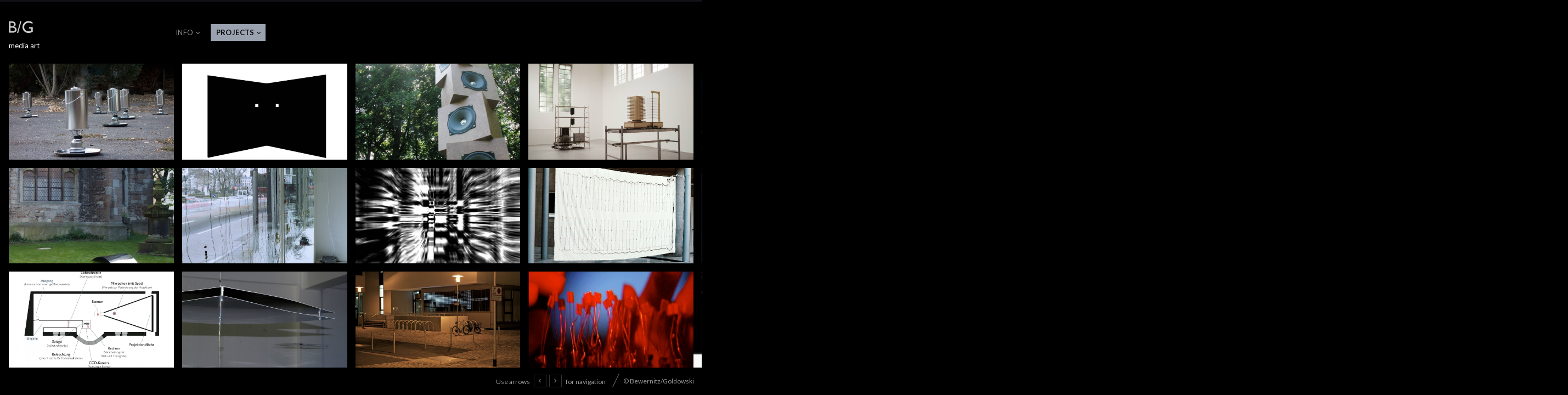

--- FILE ---
content_type: text/html; charset=UTF-8
request_url: http://bewernitzgoldowski.com/portofolio-bg/
body_size: 12904
content:
<!DOCTYPE html>
<html lang="en-US" class="layout-portfolio-grid layout-portfolio-grid-horizontal horizontal-page">
<head>
<meta charset="UTF-8" />
<meta name="viewport" content="width=device-width, initial-scale=1, maximum-scale=1, user-scalable=no, viewport-fit=cover" />
<meta http-equiv="X-UA-Compatible" content="IE=Edge,chrome=1">
<link rel="profile" href="http://gmpg.org/xfn/11" />
<link rel="pingback" href="http://bewernitzgoldowski.com/xmlrpc.php" />
<!-- <link href="https://fonts.googleapis.com/css?family=Lato:300,400,700|Merriweather" rel="stylesheet"> -->
<!--[if lt IE 9]>
<script src="http://bewernitzgoldowski.com/wp-content/themes/fluxus/js/html5.js" type="text/javascript"></script>
<link rel="stylesheet" href="http://bewernitzgoldowski.com/wp-content/themes/fluxus/css/ie.css" type="text/css" media="all" />
<script type="text/javascript">window.oldie = true;</script>
<![endif]-->
<meta name='robots' content='index, follow, max-image-preview:large, max-snippet:-1, max-video-preview:-1' />
	<style>img:is([sizes="auto" i], [sizes^="auto," i]) { contain-intrinsic-size: 3000px 1500px }</style>
	
	<!-- This site is optimized with the Yoast SEO plugin v24.6 - https://yoast.com/wordpress/plugins/seo/ -->
	<title>projects | Bewernitz/Goldowski</title>
	<link rel="canonical" href="http://bewernitzgoldowski.com/portofolio-bg/" />
	<meta property="og:locale" content="en_US" />
	<meta property="og:type" content="article" />
	<meta property="og:title" content="projects | Bewernitz/Goldowski" />
	<meta property="og:url" content="http://bewernitzgoldowski.com/portofolio-bg/" />
	<meta property="og:site_name" content="Bewernitz/Goldowski" />
	<meta property="article:modified_time" content="2014-07-06T15:59:51+00:00" />
	<meta name="twitter:card" content="summary_large_image" />
	<script type="application/ld+json" class="yoast-schema-graph">{"@context":"https://schema.org","@graph":[{"@type":"WebPage","@id":"http://bewernitzgoldowski.com/portofolio-bg/","url":"http://bewernitzgoldowski.com/portofolio-bg/","name":"projects | Bewernitz/Goldowski","isPartOf":{"@id":"https://bewernitzgoldowski.com/#website"},"datePublished":"2014-02-16T21:17:08+00:00","dateModified":"2014-07-06T15:59:51+00:00","breadcrumb":{"@id":"http://bewernitzgoldowski.com/portofolio-bg/#breadcrumb"},"inLanguage":"en-US","potentialAction":[{"@type":"ReadAction","target":["http://bewernitzgoldowski.com/portofolio-bg/"]}]},{"@type":"BreadcrumbList","@id":"http://bewernitzgoldowski.com/portofolio-bg/#breadcrumb","itemListElement":[{"@type":"ListItem","position":1,"name":"BEWERNITZ/GOLDOWSKI","item":"http://bewernitzgoldowski.com/"},{"@type":"ListItem","position":2,"name":"projects"}]},{"@type":"WebSite","@id":"https://bewernitzgoldowski.com/#website","url":"https://bewernitzgoldowski.com/","name":"Bewernitz/Goldowski","description":"media art","publisher":{"@id":"https://bewernitzgoldowski.com/#organization"},"potentialAction":[{"@type":"SearchAction","target":{"@type":"EntryPoint","urlTemplate":"https://bewernitzgoldowski.com/?s={search_term_string}"},"query-input":{"@type":"PropertyValueSpecification","valueRequired":true,"valueName":"search_term_string"}}],"inLanguage":"en-US"},{"@type":"Organization","@id":"https://bewernitzgoldowski.com/#organization","name":"BEWERNITZ / GOLDOWSKI","url":"https://bewernitzgoldowski.com/","logo":{"@type":"ImageObject","inLanguage":"en-US","@id":"https://bewernitzgoldowski.com/#/schema/logo/image/","url":"https://bewernitzgoldowski.com/wp-content/uploads/2014/02/bg_logo_gray_c.jpg","contentUrl":"https://bewernitzgoldowski.com/wp-content/uploads/2014/02/bg_logo_gray_c.jpg","width":120,"height":80,"caption":"BEWERNITZ / GOLDOWSKI"},"image":{"@id":"https://bewernitzgoldowski.com/#/schema/logo/image/"}}]}</script>
	<!-- / Yoast SEO plugin. -->


<link rel='dns-prefetch' href='//fonts.googleapis.com' />
<link rel="alternate" type="application/rss+xml" title="Bewernitz/Goldowski &raquo; Feed" href="http://bewernitzgoldowski.com/feed/" />
<link rel="alternate" type="application/rss+xml" title="Bewernitz/Goldowski &raquo; Comments Feed" href="http://bewernitzgoldowski.com/comments/feed/" />
<script>
window._wpemojiSettings = {"baseUrl":"https:\/\/s.w.org\/images\/core\/emoji\/15.0.3\/72x72\/","ext":".png","svgUrl":"https:\/\/s.w.org\/images\/core\/emoji\/15.0.3\/svg\/","svgExt":".svg","source":{"concatemoji":"http:\/\/bewernitzgoldowski.com\/wp-includes\/js\/wp-emoji-release.min.js?ver=6.7.4"}};
/*! This file is auto-generated */
!function(i,n){var o,s,e;function c(e){try{var t={supportTests:e,timestamp:(new Date).valueOf()};sessionStorage.setItem(o,JSON.stringify(t))}catch(e){}}function p(e,t,n){e.clearRect(0,0,e.canvas.width,e.canvas.height),e.fillText(t,0,0);var t=new Uint32Array(e.getImageData(0,0,e.canvas.width,e.canvas.height).data),r=(e.clearRect(0,0,e.canvas.width,e.canvas.height),e.fillText(n,0,0),new Uint32Array(e.getImageData(0,0,e.canvas.width,e.canvas.height).data));return t.every(function(e,t){return e===r[t]})}function u(e,t,n){switch(t){case"flag":return n(e,"\ud83c\udff3\ufe0f\u200d\u26a7\ufe0f","\ud83c\udff3\ufe0f\u200b\u26a7\ufe0f")?!1:!n(e,"\ud83c\uddfa\ud83c\uddf3","\ud83c\uddfa\u200b\ud83c\uddf3")&&!n(e,"\ud83c\udff4\udb40\udc67\udb40\udc62\udb40\udc65\udb40\udc6e\udb40\udc67\udb40\udc7f","\ud83c\udff4\u200b\udb40\udc67\u200b\udb40\udc62\u200b\udb40\udc65\u200b\udb40\udc6e\u200b\udb40\udc67\u200b\udb40\udc7f");case"emoji":return!n(e,"\ud83d\udc26\u200d\u2b1b","\ud83d\udc26\u200b\u2b1b")}return!1}function f(e,t,n){var r="undefined"!=typeof WorkerGlobalScope&&self instanceof WorkerGlobalScope?new OffscreenCanvas(300,150):i.createElement("canvas"),a=r.getContext("2d",{willReadFrequently:!0}),o=(a.textBaseline="top",a.font="600 32px Arial",{});return e.forEach(function(e){o[e]=t(a,e,n)}),o}function t(e){var t=i.createElement("script");t.src=e,t.defer=!0,i.head.appendChild(t)}"undefined"!=typeof Promise&&(o="wpEmojiSettingsSupports",s=["flag","emoji"],n.supports={everything:!0,everythingExceptFlag:!0},e=new Promise(function(e){i.addEventListener("DOMContentLoaded",e,{once:!0})}),new Promise(function(t){var n=function(){try{var e=JSON.parse(sessionStorage.getItem(o));if("object"==typeof e&&"number"==typeof e.timestamp&&(new Date).valueOf()<e.timestamp+604800&&"object"==typeof e.supportTests)return e.supportTests}catch(e){}return null}();if(!n){if("undefined"!=typeof Worker&&"undefined"!=typeof OffscreenCanvas&&"undefined"!=typeof URL&&URL.createObjectURL&&"undefined"!=typeof Blob)try{var e="postMessage("+f.toString()+"("+[JSON.stringify(s),u.toString(),p.toString()].join(",")+"));",r=new Blob([e],{type:"text/javascript"}),a=new Worker(URL.createObjectURL(r),{name:"wpTestEmojiSupports"});return void(a.onmessage=function(e){c(n=e.data),a.terminate(),t(n)})}catch(e){}c(n=f(s,u,p))}t(n)}).then(function(e){for(var t in e)n.supports[t]=e[t],n.supports.everything=n.supports.everything&&n.supports[t],"flag"!==t&&(n.supports.everythingExceptFlag=n.supports.everythingExceptFlag&&n.supports[t]);n.supports.everythingExceptFlag=n.supports.everythingExceptFlag&&!n.supports.flag,n.DOMReady=!1,n.readyCallback=function(){n.DOMReady=!0}}).then(function(){return e}).then(function(){var e;n.supports.everything||(n.readyCallback(),(e=n.source||{}).concatemoji?t(e.concatemoji):e.wpemoji&&e.twemoji&&(t(e.twemoji),t(e.wpemoji)))}))}((window,document),window._wpemojiSettings);
</script>
<link rel='stylesheet' id='scap.flashblock-css' href='http://bewernitzgoldowski.com/wp-content/plugins/compact-wp-audio-player/css/flashblock.css?ver=6.7.4' media='all' />
<link rel='stylesheet' id='scap.player-css' href='http://bewernitzgoldowski.com/wp-content/plugins/compact-wp-audio-player/css/player.css?ver=6.7.4' media='all' />
<style id='wp-emoji-styles-inline-css'>

	img.wp-smiley, img.emoji {
		display: inline !important;
		border: none !important;
		box-shadow: none !important;
		height: 1em !important;
		width: 1em !important;
		margin: 0 0.07em !important;
		vertical-align: -0.1em !important;
		background: none !important;
		padding: 0 !important;
	}
</style>
<link rel='stylesheet' id='wp-block-library-css' href='http://bewernitzgoldowski.com/wp-includes/css/dist/block-library/style.min.css?ver=6.7.4' media='all' />
<style id='classic-theme-styles-inline-css'>
/*! This file is auto-generated */
.wp-block-button__link{color:#fff;background-color:#32373c;border-radius:9999px;box-shadow:none;text-decoration:none;padding:calc(.667em + 2px) calc(1.333em + 2px);font-size:1.125em}.wp-block-file__button{background:#32373c;color:#fff;text-decoration:none}
</style>
<style id='global-styles-inline-css'>
:root{--wp--preset--aspect-ratio--square: 1;--wp--preset--aspect-ratio--4-3: 4/3;--wp--preset--aspect-ratio--3-4: 3/4;--wp--preset--aspect-ratio--3-2: 3/2;--wp--preset--aspect-ratio--2-3: 2/3;--wp--preset--aspect-ratio--16-9: 16/9;--wp--preset--aspect-ratio--9-16: 9/16;--wp--preset--color--black: #000000;--wp--preset--color--cyan-bluish-gray: #abb8c3;--wp--preset--color--white: #ffffff;--wp--preset--color--pale-pink: #f78da7;--wp--preset--color--vivid-red: #cf2e2e;--wp--preset--color--luminous-vivid-orange: #ff6900;--wp--preset--color--luminous-vivid-amber: #fcb900;--wp--preset--color--light-green-cyan: #7bdcb5;--wp--preset--color--vivid-green-cyan: #00d084;--wp--preset--color--pale-cyan-blue: #8ed1fc;--wp--preset--color--vivid-cyan-blue: #0693e3;--wp--preset--color--vivid-purple: #9b51e0;--wp--preset--gradient--vivid-cyan-blue-to-vivid-purple: linear-gradient(135deg,rgba(6,147,227,1) 0%,rgb(155,81,224) 100%);--wp--preset--gradient--light-green-cyan-to-vivid-green-cyan: linear-gradient(135deg,rgb(122,220,180) 0%,rgb(0,208,130) 100%);--wp--preset--gradient--luminous-vivid-amber-to-luminous-vivid-orange: linear-gradient(135deg,rgba(252,185,0,1) 0%,rgba(255,105,0,1) 100%);--wp--preset--gradient--luminous-vivid-orange-to-vivid-red: linear-gradient(135deg,rgba(255,105,0,1) 0%,rgb(207,46,46) 100%);--wp--preset--gradient--very-light-gray-to-cyan-bluish-gray: linear-gradient(135deg,rgb(238,238,238) 0%,rgb(169,184,195) 100%);--wp--preset--gradient--cool-to-warm-spectrum: linear-gradient(135deg,rgb(74,234,220) 0%,rgb(151,120,209) 20%,rgb(207,42,186) 40%,rgb(238,44,130) 60%,rgb(251,105,98) 80%,rgb(254,248,76) 100%);--wp--preset--gradient--blush-light-purple: linear-gradient(135deg,rgb(255,206,236) 0%,rgb(152,150,240) 100%);--wp--preset--gradient--blush-bordeaux: linear-gradient(135deg,rgb(254,205,165) 0%,rgb(254,45,45) 50%,rgb(107,0,62) 100%);--wp--preset--gradient--luminous-dusk: linear-gradient(135deg,rgb(255,203,112) 0%,rgb(199,81,192) 50%,rgb(65,88,208) 100%);--wp--preset--gradient--pale-ocean: linear-gradient(135deg,rgb(255,245,203) 0%,rgb(182,227,212) 50%,rgb(51,167,181) 100%);--wp--preset--gradient--electric-grass: linear-gradient(135deg,rgb(202,248,128) 0%,rgb(113,206,126) 100%);--wp--preset--gradient--midnight: linear-gradient(135deg,rgb(2,3,129) 0%,rgb(40,116,252) 100%);--wp--preset--font-size--small: 13px;--wp--preset--font-size--medium: 20px;--wp--preset--font-size--large: 36px;--wp--preset--font-size--x-large: 42px;--wp--preset--spacing--20: 0.44rem;--wp--preset--spacing--30: 0.67rem;--wp--preset--spacing--40: 1rem;--wp--preset--spacing--50: 1.5rem;--wp--preset--spacing--60: 2.25rem;--wp--preset--spacing--70: 3.38rem;--wp--preset--spacing--80: 5.06rem;--wp--preset--shadow--natural: 6px 6px 9px rgba(0, 0, 0, 0.2);--wp--preset--shadow--deep: 12px 12px 50px rgba(0, 0, 0, 0.4);--wp--preset--shadow--sharp: 6px 6px 0px rgba(0, 0, 0, 0.2);--wp--preset--shadow--outlined: 6px 6px 0px -3px rgba(255, 255, 255, 1), 6px 6px rgba(0, 0, 0, 1);--wp--preset--shadow--crisp: 6px 6px 0px rgba(0, 0, 0, 1);}:where(.is-layout-flex){gap: 0.5em;}:where(.is-layout-grid){gap: 0.5em;}body .is-layout-flex{display: flex;}.is-layout-flex{flex-wrap: wrap;align-items: center;}.is-layout-flex > :is(*, div){margin: 0;}body .is-layout-grid{display: grid;}.is-layout-grid > :is(*, div){margin: 0;}:where(.wp-block-columns.is-layout-flex){gap: 2em;}:where(.wp-block-columns.is-layout-grid){gap: 2em;}:where(.wp-block-post-template.is-layout-flex){gap: 1.25em;}:where(.wp-block-post-template.is-layout-grid){gap: 1.25em;}.has-black-color{color: var(--wp--preset--color--black) !important;}.has-cyan-bluish-gray-color{color: var(--wp--preset--color--cyan-bluish-gray) !important;}.has-white-color{color: var(--wp--preset--color--white) !important;}.has-pale-pink-color{color: var(--wp--preset--color--pale-pink) !important;}.has-vivid-red-color{color: var(--wp--preset--color--vivid-red) !important;}.has-luminous-vivid-orange-color{color: var(--wp--preset--color--luminous-vivid-orange) !important;}.has-luminous-vivid-amber-color{color: var(--wp--preset--color--luminous-vivid-amber) !important;}.has-light-green-cyan-color{color: var(--wp--preset--color--light-green-cyan) !important;}.has-vivid-green-cyan-color{color: var(--wp--preset--color--vivid-green-cyan) !important;}.has-pale-cyan-blue-color{color: var(--wp--preset--color--pale-cyan-blue) !important;}.has-vivid-cyan-blue-color{color: var(--wp--preset--color--vivid-cyan-blue) !important;}.has-vivid-purple-color{color: var(--wp--preset--color--vivid-purple) !important;}.has-black-background-color{background-color: var(--wp--preset--color--black) !important;}.has-cyan-bluish-gray-background-color{background-color: var(--wp--preset--color--cyan-bluish-gray) !important;}.has-white-background-color{background-color: var(--wp--preset--color--white) !important;}.has-pale-pink-background-color{background-color: var(--wp--preset--color--pale-pink) !important;}.has-vivid-red-background-color{background-color: var(--wp--preset--color--vivid-red) !important;}.has-luminous-vivid-orange-background-color{background-color: var(--wp--preset--color--luminous-vivid-orange) !important;}.has-luminous-vivid-amber-background-color{background-color: var(--wp--preset--color--luminous-vivid-amber) !important;}.has-light-green-cyan-background-color{background-color: var(--wp--preset--color--light-green-cyan) !important;}.has-vivid-green-cyan-background-color{background-color: var(--wp--preset--color--vivid-green-cyan) !important;}.has-pale-cyan-blue-background-color{background-color: var(--wp--preset--color--pale-cyan-blue) !important;}.has-vivid-cyan-blue-background-color{background-color: var(--wp--preset--color--vivid-cyan-blue) !important;}.has-vivid-purple-background-color{background-color: var(--wp--preset--color--vivid-purple) !important;}.has-black-border-color{border-color: var(--wp--preset--color--black) !important;}.has-cyan-bluish-gray-border-color{border-color: var(--wp--preset--color--cyan-bluish-gray) !important;}.has-white-border-color{border-color: var(--wp--preset--color--white) !important;}.has-pale-pink-border-color{border-color: var(--wp--preset--color--pale-pink) !important;}.has-vivid-red-border-color{border-color: var(--wp--preset--color--vivid-red) !important;}.has-luminous-vivid-orange-border-color{border-color: var(--wp--preset--color--luminous-vivid-orange) !important;}.has-luminous-vivid-amber-border-color{border-color: var(--wp--preset--color--luminous-vivid-amber) !important;}.has-light-green-cyan-border-color{border-color: var(--wp--preset--color--light-green-cyan) !important;}.has-vivid-green-cyan-border-color{border-color: var(--wp--preset--color--vivid-green-cyan) !important;}.has-pale-cyan-blue-border-color{border-color: var(--wp--preset--color--pale-cyan-blue) !important;}.has-vivid-cyan-blue-border-color{border-color: var(--wp--preset--color--vivid-cyan-blue) !important;}.has-vivid-purple-border-color{border-color: var(--wp--preset--color--vivid-purple) !important;}.has-vivid-cyan-blue-to-vivid-purple-gradient-background{background: var(--wp--preset--gradient--vivid-cyan-blue-to-vivid-purple) !important;}.has-light-green-cyan-to-vivid-green-cyan-gradient-background{background: var(--wp--preset--gradient--light-green-cyan-to-vivid-green-cyan) !important;}.has-luminous-vivid-amber-to-luminous-vivid-orange-gradient-background{background: var(--wp--preset--gradient--luminous-vivid-amber-to-luminous-vivid-orange) !important;}.has-luminous-vivid-orange-to-vivid-red-gradient-background{background: var(--wp--preset--gradient--luminous-vivid-orange-to-vivid-red) !important;}.has-very-light-gray-to-cyan-bluish-gray-gradient-background{background: var(--wp--preset--gradient--very-light-gray-to-cyan-bluish-gray) !important;}.has-cool-to-warm-spectrum-gradient-background{background: var(--wp--preset--gradient--cool-to-warm-spectrum) !important;}.has-blush-light-purple-gradient-background{background: var(--wp--preset--gradient--blush-light-purple) !important;}.has-blush-bordeaux-gradient-background{background: var(--wp--preset--gradient--blush-bordeaux) !important;}.has-luminous-dusk-gradient-background{background: var(--wp--preset--gradient--luminous-dusk) !important;}.has-pale-ocean-gradient-background{background: var(--wp--preset--gradient--pale-ocean) !important;}.has-electric-grass-gradient-background{background: var(--wp--preset--gradient--electric-grass) !important;}.has-midnight-gradient-background{background: var(--wp--preset--gradient--midnight) !important;}.has-small-font-size{font-size: var(--wp--preset--font-size--small) !important;}.has-medium-font-size{font-size: var(--wp--preset--font-size--medium) !important;}.has-large-font-size{font-size: var(--wp--preset--font-size--large) !important;}.has-x-large-font-size{font-size: var(--wp--preset--font-size--x-large) !important;}
:where(.wp-block-post-template.is-layout-flex){gap: 1.25em;}:where(.wp-block-post-template.is-layout-grid){gap: 1.25em;}
:where(.wp-block-columns.is-layout-flex){gap: 2em;}:where(.wp-block-columns.is-layout-grid){gap: 2em;}
:root :where(.wp-block-pullquote){font-size: 1.5em;line-height: 1.6;}
</style>
<link rel='stylesheet' id='contact-form-7-css' href='http://bewernitzgoldowski.com/wp-content/plugins/contact-form-7/includes/css/styles.css?ver=6.0.5' media='all' />
<link rel='stylesheet' id='symple_shortcode_styles-css' href='http://bewernitzgoldowski.com/wp-content/plugins/symple-shortcodes/includes/css/symple_shortcodes_styles.css?ver=6.7.4' media='all' />
<link rel='stylesheet' id='fluxus-normalize-css' href='http://bewernitzgoldowski.com/wp-content/themes/fluxus/css/normalize.css?ver=1.9' media='all' />
<link rel='stylesheet' id='fluxus-global-css' href='http://bewernitzgoldowski.com/wp-content/themes/fluxus/css/global.css?ver=1.9' media='all' />
<link rel='stylesheet' id='fluxus-fonts-css' href='//fonts.googleapis.com/css?family=Lato:300,400,700|Merriweather' media='screen' />
<link rel='stylesheet' id='fluxus-icons-css' href='http://bewernitzgoldowski.com/wp-content/themes/fluxus/css/icomoon.css?ver=1.9' media='all' />
<link rel='stylesheet' id='fluxus-style-css' href='http://bewernitzgoldowski.com/wp-content/themes/fluxus/style.css?ver=1.9' media='all' />
<link rel='stylesheet' id='fluxus-responsive-css' href='http://bewernitzgoldowski.com/wp-content/themes/fluxus/css/responsive.css?ver=1.9' media='all' />
<link rel='stylesheet' id='fluxus-skin-css' href='http://bewernitzgoldowski.com/wp-content/themes/fluxus/css/skins/dark.css?ver=1.9' media='all' />
<link rel='stylesheet' id='fluxus-customizer-css' href='http://bewernitzgoldowski.com/wp-content/uploads/fluxus-customize.css?ver=20230227171306' media='all' />
<link rel='stylesheet' id='fluxus-user-css' href='http://bewernitzgoldowski.com/wp-content/themes/fluxus/user.css?ver=1.9' media='all' />
<style id='akismet-widget-style-inline-css'>

			.a-stats {
				--akismet-color-mid-green: #357b49;
				--akismet-color-white: #fff;
				--akismet-color-light-grey: #f6f7f7;

				max-width: 350px;
				width: auto;
			}

			.a-stats * {
				all: unset;
				box-sizing: border-box;
			}

			.a-stats strong {
				font-weight: 600;
			}

			.a-stats a.a-stats__link,
			.a-stats a.a-stats__link:visited,
			.a-stats a.a-stats__link:active {
				background: var(--akismet-color-mid-green);
				border: none;
				box-shadow: none;
				border-radius: 8px;
				color: var(--akismet-color-white);
				cursor: pointer;
				display: block;
				font-family: -apple-system, BlinkMacSystemFont, 'Segoe UI', 'Roboto', 'Oxygen-Sans', 'Ubuntu', 'Cantarell', 'Helvetica Neue', sans-serif;
				font-weight: 500;
				padding: 12px;
				text-align: center;
				text-decoration: none;
				transition: all 0.2s ease;
			}

			/* Extra specificity to deal with TwentyTwentyOne focus style */
			.widget .a-stats a.a-stats__link:focus {
				background: var(--akismet-color-mid-green);
				color: var(--akismet-color-white);
				text-decoration: none;
			}

			.a-stats a.a-stats__link:hover {
				filter: brightness(110%);
				box-shadow: 0 4px 12px rgba(0, 0, 0, 0.06), 0 0 2px rgba(0, 0, 0, 0.16);
			}

			.a-stats .count {
				color: var(--akismet-color-white);
				display: block;
				font-size: 1.5em;
				line-height: 1.4;
				padding: 0 13px;
				white-space: nowrap;
			}
		
</style>
<link rel='stylesheet' id='__EPYT__style-css' href='http://bewernitzgoldowski.com/wp-content/plugins/youtube-embed-plus/styles/ytprefs.min.css?ver=14.2.1.3' media='all' />
<style id='__EPYT__style-inline-css'>

                .epyt-gallery-thumb {
                        width: 33.333%;
                }
                
</style>
<script src="http://bewernitzgoldowski.com/wp-content/plugins/compact-wp-audio-player/js/soundmanager2-nodebug-jsmin.js?ver=6.7.4" id="scap.soundmanager2-js"></script>
<script src="http://bewernitzgoldowski.com/wp-includes/js/jquery/jquery.min.js?ver=3.7.1" id="jquery-core-js"></script>
<script src="http://bewernitzgoldowski.com/wp-includes/js/jquery/jquery-migrate.min.js?ver=3.4.1" id="jquery-migrate-js"></script>
<script id="__ytprefs__-js-extra">
var _EPYT_ = {"ajaxurl":"http:\/\/bewernitzgoldowski.com\/wp-admin\/admin-ajax.php","security":"814c78022e","gallery_scrolloffset":"20","eppathtoscripts":"http:\/\/bewernitzgoldowski.com\/wp-content\/plugins\/youtube-embed-plus\/scripts\/","eppath":"http:\/\/bewernitzgoldowski.com\/wp-content\/plugins\/youtube-embed-plus\/","epresponsiveselector":"[\"iframe.__youtube_prefs_widget__\"]","epdovol":"1","version":"14.2.1.3","evselector":"iframe.__youtube_prefs__[src], iframe[src*=\"youtube.com\/embed\/\"], iframe[src*=\"youtube-nocookie.com\/embed\/\"]","ajax_compat":"","maxres_facade":"eager","ytapi_load":"light","pause_others":"","stopMobileBuffer":"1","facade_mode":"","not_live_on_channel":"","vi_active":"","vi_js_posttypes":[]};
</script>
<script src="http://bewernitzgoldowski.com/wp-content/plugins/youtube-embed-plus/scripts/ytprefs.min.js?ver=14.2.1.3" id="__ytprefs__-js"></script>
<link rel="https://api.w.org/" href="http://bewernitzgoldowski.com/wp-json/" /><link rel="alternate" title="JSON" type="application/json" href="http://bewernitzgoldowski.com/wp-json/wp/v2/pages/5275" /><link rel="EditURI" type="application/rsd+xml" title="RSD" href="http://bewernitzgoldowski.com/xmlrpc.php?rsd" />
<meta name="generator" content="WordPress 6.7.4" />
<link rel='shortlink' href='http://bewernitzgoldowski.com/?p=5275' />
<link rel="alternate" title="oEmbed (JSON)" type="application/json+oembed" href="http://bewernitzgoldowski.com/wp-json/oembed/1.0/embed?url=http%3A%2F%2Fbewernitzgoldowski.com%2Fportofolio-bg%2F" />
<link rel="alternate" title="oEmbed (XML)" type="text/xml+oembed" href="http://bewernitzgoldowski.com/wp-json/oembed/1.0/embed?url=http%3A%2F%2Fbewernitzgoldowski.com%2Fportofolio-bg%2F&#038;format=xml" />
<style type="text/css"></style><meta property="og:description" content="media art, sound art,  audio-visual installations, composition, experimental music " />
<style>
hedj
</style>
<link rel="stylesheet" href="http://bewernitzgoldowski.com/dev7-custom-css.css?ver=1399236005" type="text/css" media="screen" />
<link rel="icon" href="http://bewernitzgoldowski.com/wp-content/uploads/2014/02/cropped-BG_logo-Gray_d-32x32.jpg" sizes="32x32" />
<link rel="icon" href="http://bewernitzgoldowski.com/wp-content/uploads/2014/02/cropped-BG_logo-Gray_d-192x192.jpg" sizes="192x192" />
<link rel="apple-touch-icon" href="http://bewernitzgoldowski.com/wp-content/uploads/2014/02/cropped-BG_logo-Gray_d-180x180.jpg" />
<meta name="msapplication-TileImage" content="http://bewernitzgoldowski.com/wp-content/uploads/2014/02/cropped-BG_logo-Gray_d-270x270.jpg" />
</head>
<body class="page-template page-template-template-portfolio-grid page-template-template-portfolio-grid-php page page-id-5275">
<div id="page-wrapper">
  <header class="site-header js-site-header">
    <div class="site-header__inner">
            <div class="logo-container col-auto">
        <a class="site-logo js-site-logo" href="http://bewernitzgoldowski.com/" title="Bewernitz/Goldowski" rel="home">
          <img src="http://bewernitzgoldowski.com/wp-content/uploads/2014/02/bg_logo_gray_c.jpg" height="40" alt="Bewernitz/Goldowski" />
        </a>
                    <h2 class="site-description">media art</h2>      </div>
      <div class="col site-navigation" data-image="">
        <div class="col">
          <nav class="primary-navigation"><ul id="menu-main" class="menu"><li id="menu-item-5279" class="menu-item menu-item-type-post_type menu-item-object-page menu-item-has-children has-children menu-item-5279"><a href="http://bewernitzgoldowski.com/home-bg/">Info</a>
<ul class="sub-menu">
	<li id="menu-item-6864" class="menu-item menu-item-type-post_type menu-item-object-page menu-item-6864"><a href="http://bewernitzgoldowski.com/news/">news</a></li>
	<li id="menu-item-7104" class="menu-item menu-item-type-post_type menu-item-object-page menu-item-7104"><a href="http://bewernitzgoldowski.com/artist-statement/">A S</a></li>
	<li id="menu-item-7111" class="menu-item menu-item-type-post_type menu-item-object-page menu-item-7111"><a href="http://bewernitzgoldowski.com/b/">BIO</a></li>
	<li id="menu-item-6832" class="menu-item menu-item-type-post_type menu-item-object-page menu-item-6832"><a href="http://bewernitzgoldowski.com/vita/">c v</a></li>
	<li id="menu-item-6859" class="menu-item menu-item-type-post_type menu-item-object-page menu-item-6859"><a href="http://bewernitzgoldowski.com/c/">c</a></li>
	<li id="menu-item-7336" class="menu-item menu-item-type-post_type menu-item-object-page menu-item-7336"><a href="http://bewernitzgoldowski.com/gdpr/">GDPR</a></li>
</ul>
</li>
<li id="menu-item-5278" class="menu-item menu-item-type-post_type menu-item-object-page current-menu-item page_item page-item-5275 current_page_item menu-item-has-children has-children menu-item-5278"><a href="http://bewernitzgoldowski.com/portofolio-bg/" aria-current="page">projects</a>
<ul class="sub-menu">
	<li id="menu-item-6923" class="menu-item menu-item-type-post_type menu-item-object-page menu-item-has-children has-children menu-item-6923"><a href="http://bewernitzgoldowski.com/audio-visual/">audio-visual</a>
	<ul class="sub-menu">
		<li id="menu-item-6926" class="menu-item menu-item-type-post_type menu-item-object-page menu-item-has-children has-children menu-item-6926"><a href="http://bewernitzgoldowski.com/unveiled-presence-secret-sounds/">UNVEILED PRESENCE (secret sounds)</a>
		<ul class="sub-menu">
			<li id="menu-item-5878" class="menu-item menu-item-type-post_type menu-item-object-fluxus_portfolio menu-item-5878"><a href="http://bewernitzgoldowski.com/portofolio-bg/sound-4/unveiled-presence-nyc/">UNVEILED PRESENCE (NYC)</a></li>
			<li id="menu-item-5879" class="menu-item menu-item-type-post_type menu-item-object-fluxus_portfolio menu-item-5879"><a href="http://bewernitzgoldowski.com/portofolio-bg/audiovision/unveiled-presence-secret-sounds-1v/">UNVEILED PRESENCE (secret sounds 1v)</a></li>
			<li id="menu-item-5880" class="menu-item menu-item-type-post_type menu-item-object-fluxus_portfolio menu-item-5880"><a href="http://bewernitzgoldowski.com/portofolio-bg/sound-4/unveiled-presence-secret-sounds-2/">UNVEILED PRESENCE (secret sounds 2)</a></li>
			<li id="menu-item-5881" class="menu-item menu-item-type-post_type menu-item-object-fluxus_portfolio menu-item-5881"><a href="http://bewernitzgoldowski.com/portofolio-bg/audiovision/unveiled-presence-secret-sounds-3/">UNVEILED PRESENCE (secret sounds 3)</a></li>
			<li id="menu-item-5882" class="menu-item menu-item-type-post_type menu-item-object-fluxus_portfolio menu-item-5882"><a href="http://bewernitzgoldowski.com/portofolio-bg/sound-4/unveiled-presence-secret-sounds-4/">UNVEILED PRESENCE (secret sounds 4)</a></li>
			<li id="menu-item-5883" class="menu-item menu-item-type-post_type menu-item-object-fluxus_portfolio menu-item-5883"><a href="http://bewernitzgoldowski.com/portofolio-bg/sound-4/unveiled-presence-secret-sounds-5/">UNVEILED PRESENCE (secret sounds 5)</a></li>
		</ul>
</li>
		<li id="menu-item-5873" class="menu-item menu-item-type-post_type menu-item-object-fluxus_portfolio menu-item-5873"><a href="http://bewernitzgoldowski.com/portofolio-bg/audiovision/life-at-the-witch-trails/">LIFE AT THE WITCH TRAILS</a></li>
		<li id="menu-item-5872" class="menu-item menu-item-type-post_type menu-item-object-fluxus_portfolio menu-item-5872"><a href="http://bewernitzgoldowski.com/portofolio-bg/audiovision/epg-2/">EPG</a></li>
		<li id="menu-item-5871" class="menu-item menu-item-type-post_type menu-item-object-fluxus_portfolio menu-item-5871"><a href="http://bewernitzgoldowski.com/portofolio-bg/audiovision/die-leichtigkeit/">THE LIGHTNESS…</a></li>
		<li id="menu-item-5875" class="menu-item menu-item-type-post_type menu-item-object-fluxus_portfolio menu-item-5875"><a href="http://bewernitzgoldowski.com/portofolio-bg/audiovision/pictophonic-1/">PICTOPHONIC 1</a></li>
		<li id="menu-item-7124" class="menu-item menu-item-type-post_type menu-item-object-fluxus_portfolio menu-item-7124"><a href="http://bewernitzgoldowski.com/portofolio-bg/audiovision/proverb/">PROVERB</a></li>
		<li id="menu-item-7128" class="menu-item menu-item-type-post_type menu-item-object-fluxus_portfolio menu-item-7128"><a href="http://bewernitzgoldowski.com/portofolio-bg/audiovision/persona/">PerSona</a></li>
	</ul>
</li>
	<li id="menu-item-6930" class="menu-item menu-item-type-post_type menu-item-object-page menu-item-has-children has-children menu-item-6930"><a href="http://bewernitzgoldowski.com/installation/">sound installation</a>
	<ul class="sub-menu">
		<li id="menu-item-7319" class="menu-item menu-item-type-post_type menu-item-object-fluxus_portfolio menu-item-7319"><a href="http://bewernitzgoldowski.com/portofolio-bg/audiovision/la-lumiere-et-le-phenomenes-optiques-de-lair/">LE SON, LA LUMIÈRE ET LE PHÈNOMÈNES OPTIQUES DE L`AIR</a></li>
		<li id="menu-item-7020" class="menu-item menu-item-type-post_type menu-item-object-fluxus_portfolio menu-item-7020"><a href="http://bewernitzgoldowski.com/portofolio-bg/sound-4/tektonik/">TEKTONIK</a></li>
		<li id="menu-item-5870" class="menu-item menu-item-type-post_type menu-item-object-fluxus_portfolio menu-item-5870"><a href="http://bewernitzgoldowski.com/portofolio-bg/sound-4/airoscillations/">AIROSCILLATIONS</a></li>
		<li id="menu-item-7019" class="menu-item menu-item-type-post_type menu-item-object-fluxus_portfolio menu-item-7019"><a href="http://bewernitzgoldowski.com/portofolio-bg/sound-4/encounter-one/">ENCOUNTER ONE</a></li>
		<li id="menu-item-5874" class="menu-item menu-item-type-post_type menu-item-object-fluxus_portfolio menu-item-5874"><a href="http://bewernitzgoldowski.com/portofolio-bg/sound-4/mosquito-harmonics/">MOSQUITO HARMONICS</a></li>
		<li id="menu-item-7021" class="menu-item menu-item-type-post_type menu-item-object-fluxus_portfolio menu-item-7021"><a href="http://bewernitzgoldowski.com/portofolio-bg/sound-4/sweet-life/">SWEET LIFE</a></li>
		<li id="menu-item-5877" class="menu-item menu-item-type-post_type menu-item-object-fluxus_portfolio menu-item-5877"><a href="http://bewernitzgoldowski.com/portofolio-bg/sound-4/sinusinus/">SINUSINUS</a></li>
		<li id="menu-item-5884" class="menu-item menu-item-type-post_type menu-item-object-fluxus_portfolio menu-item-5884"><a href="http://bewernitzgoldowski.com/portofolio-bg/sound-4/windpath/">WINDPATH</a></li>
		<li id="menu-item-5885" class="menu-item menu-item-type-post_type menu-item-object-fluxus_portfolio menu-item-5885"><a href="http://bewernitzgoldowski.com/portofolio-bg/sound-4/windtuner/">WINDTUNER</a></li>
	</ul>
</li>
	<li id="menu-item-6922" class="menu-item menu-item-type-post_type menu-item-object-page menu-item-has-children has-children menu-item-6922"><a href="http://bewernitzgoldowski.com/performance/">performance</a>
	<ul class="sub-menu">
		<li id="menu-item-7452" class="menu-item menu-item-type-post_type menu-item-object-fluxus_portfolio menu-item-7452"><a href="http://bewernitzgoldowski.com/portofolio-bg/sound-4/steam-field-apeiron-song/">STEAM FIELD / Apeiron Song</a></li>
		<li id="menu-item-5886" class="menu-item menu-item-type-post_type menu-item-object-fluxus_portfolio menu-item-5886"><a href="http://bewernitzgoldowski.com/portofolio-bg/sound-4/x40-20-20-40-y/">x40-20-20-40y</a></li>
		<li id="menu-item-5869" class="menu-item menu-item-type-post_type menu-item-object-fluxus_portfolio menu-item-5869"><a href="http://bewernitzgoldowski.com/portofolio-bg/sound-4/3-angle/">3-Angle</a></li>
	</ul>
</li>
	<li id="menu-item-6921" class="menu-item menu-item-type-post_type menu-item-object-page menu-item-has-children has-children menu-item-6921"><a href="http://bewernitzgoldowski.com/sound/">sound</a>
	<ul class="sub-menu">
		<li id="menu-item-6929" class="menu-item menu-item-type-post_type menu-item-object-page menu-item-6929"><a href="http://bewernitzgoldowski.com/sound-excerpts/">sound excerpts</a></li>
		<li id="menu-item-6943" class="menu-item menu-item-type-post_type menu-item-object-page menu-item-6943"><a href="http://bewernitzgoldowski.com/live/">LIVE</a></li>
	</ul>
</li>
	<li id="menu-item-7090" class="menu-item menu-item-type-post_type menu-item-object-page menu-item-has-children has-children menu-item-7090"><a href="http://bewernitzgoldowski.com/misc/">misc</a>
	<ul class="sub-menu">
		<li id="menu-item-5876" class="menu-item menu-item-type-post_type menu-item-object-fluxus_portfolio menu-item-5876"><a href="http://bewernitzgoldowski.com/portofolio-bg/misc-3/rotorskop/">ROTORSKOP</a></li>
	</ul>
</li>
	<li id="menu-item-7136" class="menu-item menu-item-type-post_type menu-item-object-page menu-item-7136"><a href="http://bewernitzgoldowski.com/dead-pixels/">DEAD PIXELS</a></li>
</ul>
</li>
</ul></nav>        </div>
              </div>
    </div>
  </header>
      <div id="main" class="site">
        <div class="portfolio-grid js-portfolio-grid" data-aspect-ratio="auto" data-orientation="horizontal" data-columns="4" data-rows="3">                <article  class="grid-project js-grid-project size-1" data-size="1" data-id="7442" data-cropping>
                                        <a  href="http://bewernitzgoldowski.com/portofolio-bg/sound-4/steam-field-apeiron-song/" class="grid-project__preview" style="background-image: url(http://bewernitzgoldowski.com/wp-content/uploads/2020/11/DSC02660teamflied-Apeiron-Song-1115x756.jpg)" data-max-size="http://bewernitzgoldowski.com/wp-content/uploads/2020/11/DSC02660teamflied-Apeiron-Song-2048x1388.jpg">
                                                <img class="hide" src="http://bewernitzgoldowski.com/wp-content/uploads/2020/11/DSC02660teamflied-Apeiron-Song-2048x1388.jpg" alt="STEAM FIELD / Apeiron Song" />
                    </a>
                    <h2 class="grid-project__overlay radial-overlay">
                        <a class="grid-project__inner">                                <div class="project-title__prefix project-title__prefix--small">
                                    2020                                </div>
                                                            <div class="entry-title">STEAM FIELD / Apeiron Song</div>
                                                    </a>
                    </h2>
                </article>                <article  class="grid-project js-grid-project size-1" data-size="1" data-id="7289" data-cropping>
                                        <a  href="http://bewernitzgoldowski.com/portofolio-bg/audiovision/la-lumiere-et-le-phenomenes-optiques-de-lair/" class="grid-project__preview" style="background-image: url(http://bewernitzgoldowski.com/wp-content/uploads/2017/11/Klangstaetten_Elsllelpodla-11-962x1443.jpg)" data-max-size="http://bewernitzgoldowski.com/wp-content/uploads/2017/11/Klangstaetten_Elsllelpodla-11.jpg">
                                                <img class="hide" src="http://bewernitzgoldowski.com/wp-content/uploads/2017/11/Klangstaetten_Elsllelpodla-11.jpg" alt="LE SON, LA LUMIÈRE ET LE PHÈNOMÈNES OPTIQUES DE L`AIR" />
                    </a>
                    <h2 class="grid-project__overlay radial-overlay">
                        <a class="grid-project__inner">                                <div class="project-title__prefix project-title__prefix--small">
                                    2017                                </div>
                                                            <div class="entry-title">LE SON, LA LUMIÈRE ET LE PHÈNOMÈNES OPTIQUES DE L`AIR</div>
                                                    </a>
                    </h2>
                </article>                <article  class="grid-project js-grid-project size-1" data-size="1" data-id="7125" data-cropping>
                                        <a  href="http://bewernitzgoldowski.com/portofolio-bg/audiovision/persona/" class="grid-project__preview" style="background-image: url(http://bewernitzgoldowski.com/wp-content/uploads/2014/12/Persona2b-1115x838.jpg)" data-max-size="http://bewernitzgoldowski.com/wp-content/uploads/2014/12/Persona2b.jpg">
                                                <img class="hide" src="http://bewernitzgoldowski.com/wp-content/uploads/2014/12/Persona2b.jpg" alt="PerSona" />
                    </a>
                    <h2 class="grid-project__overlay radial-overlay">
                        <a class="grid-project__inner">                                <div class="project-title__prefix project-title__prefix--small">
                                    1999                                </div>
                                                            <div class="entry-title">PerSona</div>
                                                    </a>
                    </h2>
                </article>                <article  class="grid-project js-grid-project size-1" data-size="1" data-id="7117" data-cropping>
                                        <a  href="http://bewernitzgoldowski.com/portofolio-bg/audiovision/proverb/" class="grid-project__preview" style="background-image: url(http://bewernitzgoldowski.com/wp-content/uploads/2014/03/proverb1-1115x813.jpg)" data-max-size="http://bewernitzgoldowski.com/wp-content/uploads/2014/03/proverb1.jpg">
                                                <img class="hide" src="http://bewernitzgoldowski.com/wp-content/uploads/2014/03/proverb1.jpg" alt="PROVERB" />
                    </a>
                    <h2 class="grid-project__overlay radial-overlay">
                        <a class="grid-project__inner">                                <div class="project-title__prefix project-title__prefix--small">
                                    2000                                </div>
                                                            <div class="entry-title">PROVERB</div>
                                                    </a>
                    </h2>
                </article>                <article  class="grid-project js-grid-project size-1" data-size="1" data-id="5938" data-cropping>
                                        <a  href="http://bewernitzgoldowski.com/portofolio-bg/sound-4/encounter-one/" class="grid-project__preview" style="background-image: url(http://bewernitzgoldowski.com/wp-content/uploads/2014/03/encounterone2-1115x1120.jpg)" data-max-size="http://bewernitzgoldowski.com/wp-content/uploads/2014/03/encounterone2.jpg">
                                                <img class="hide" src="http://bewernitzgoldowski.com/wp-content/uploads/2014/03/encounterone2.jpg" alt="Encounter One" />
                    </a>
                    <h2 class="grid-project__overlay radial-overlay">
                        <a class="grid-project__inner">                                <div class="project-title__prefix project-title__prefix--small">
                                    2001                                </div>
                                                            <div class="entry-title">Encounter One</div>
                                                    </a>
                    </h2>
                </article>                <article  class="grid-project js-grid-project size-1" data-size="1" data-id="5930" data-cropping>
                                        <a  href="http://bewernitzgoldowski.com/portofolio-bg/sound-4/tektonik/" class="grid-project__preview" style="background-image: url(http://bewernitzgoldowski.com/wp-content/uploads/2014/03/tektonik4-1115x743.jpg)" data-max-size="http://bewernitzgoldowski.com/wp-content/uploads/2014/03/tektonik4.jpg">
                                                <img class="hide" src="http://bewernitzgoldowski.com/wp-content/uploads/2014/03/tektonik4.jpg" alt="TEKTONIK" />
                    </a>
                    <h2 class="grid-project__overlay radial-overlay">
                        <a class="grid-project__inner">                                <div class="project-title__prefix project-title__prefix--small">
                                    2005                                </div>
                                                            <div class="entry-title">TEKTONIK</div>
                                                    </a>
                    </h2>
                </article>                <article  class="grid-project js-grid-project size-1" data-size="1" data-id="5922" data-cropping>
                                        <a  href="http://bewernitzgoldowski.com/portofolio-bg/sound-4/sweet-life/" class="grid-project__preview" style="background-image: url(http://bewernitzgoldowski.com/wp-content/uploads/2014/03/sweetlife2-960x1443.jpg)" data-max-size="http://bewernitzgoldowski.com/wp-content/uploads/2014/03/sweetlife2.jpg">
                                                <img class="hide" src="http://bewernitzgoldowski.com/wp-content/uploads/2014/03/sweetlife2.jpg" alt="SWEET LIFE" />
                    </a>
                    <h2 class="grid-project__overlay radial-overlay">
                        <a class="grid-project__inner">                                <div class="project-title__prefix project-title__prefix--small">
                                    2003                                </div>
                                                            <div class="entry-title">SWEET LIFE</div>
                                                    </a>
                    </h2>
                </article>                <article  class="grid-project js-grid-project size-1" data-size="1" data-id="5864" data-cropping>
                                        <a  href="http://bewernitzgoldowski.com/portofolio-bg/audiovision/pictophonic-1/" class="grid-project__preview" style="background-image: url(http://bewernitzgoldowski.com/wp-content/uploads/2014/03/pictophonic4-1115x892.jpg)" data-max-size="http://bewernitzgoldowski.com/wp-content/uploads/2014/03/pictophonic4.jpg">
                                                <img class="hide" src="http://bewernitzgoldowski.com/wp-content/uploads/2014/03/pictophonic4.jpg" alt="PICTOPHONIC 1" />
                    </a>
                    <h2 class="grid-project__overlay radial-overlay">
                        <a class="grid-project__inner">                                <div class="project-title__prefix project-title__prefix--small">
                                    1998                                </div>
                                                            <div class="entry-title">PICTOPHONIC 1</div>
                                                    </a>
                    </h2>
                </article>                <article  class="grid-project js-grid-project size-1" data-size="1" data-id="5856" data-cropping>
                                        <a  href="http://bewernitzgoldowski.com/portofolio-bg/misc-3/rotorskop/" class="grid-project__preview" style="background-image: url(http://bewernitzgoldowski.com/wp-content/uploads/2014/03/rotorskop6-1115x743.jpg)" data-max-size="http://bewernitzgoldowski.com/wp-content/uploads/2014/03/rotorskop6.jpg">
                                                <img class="hide" src="http://bewernitzgoldowski.com/wp-content/uploads/2014/03/rotorskop6.jpg" alt="ROTORSKOP" />
                    </a>
                    <h2 class="grid-project__overlay radial-overlay">
                        <a class="grid-project__inner">                                <div class="project-title__prefix project-title__prefix--small">
                                    2009                                </div>
                                                            <div class="entry-title">ROTORSKOP</div>
                                                    </a>
                    </h2>
                </article>                <article  class="grid-project js-grid-project size-1" data-size="1" data-id="5848" data-cropping>
                                        <a  href="http://bewernitzgoldowski.com/portofolio-bg/sound-4/sinusinus/" class="grid-project__preview" style="background-image: url(http://bewernitzgoldowski.com/wp-content/uploads/2014/03/sinusinus10-1115x1126.jpg)" data-max-size="http://bewernitzgoldowski.com/wp-content/uploads/2014/03/sinusinus10.jpg">
                                                <img class="hide" src="http://bewernitzgoldowski.com/wp-content/uploads/2014/03/sinusinus10.jpg" alt="SINUSINUS" />
                    </a>
                    <h2 class="grid-project__overlay radial-overlay">
                        <a class="grid-project__inner">                                <div class="project-title__prefix project-title__prefix--small">
                                    2003                                </div>
                                                            <div class="entry-title">SINUSINUS</div>
                                                    </a>
                    </h2>
                </article>                <article  class="grid-project js-grid-project size-1" data-size="1" data-id="5843" data-cropping>
                                        <a  href="http://bewernitzgoldowski.com/portofolio-bg/sound-4/windtuner/" class="grid-project__preview" style="background-image: url(http://bewernitzgoldowski.com/wp-content/uploads/2014/02/Windtuner-4.jpg)" data-max-size="http://bewernitzgoldowski.com/wp-content/uploads/2014/02/Windtuner-4.jpg">
                                                <img class="hide" src="http://bewernitzgoldowski.com/wp-content/uploads/2014/02/Windtuner-4.jpg" alt="WINDTUNER" />
                    </a>
                    <h2 class="grid-project__overlay radial-overlay">
                        <a class="grid-project__inner">                                <div class="project-title__prefix project-title__prefix--small">
                                    1999                                </div>
                                                            <div class="entry-title">WINDTUNER</div>
                                                    </a>
                    </h2>
                </article>                <article  class="grid-project js-grid-project size-1" data-size="1" data-id="5836" data-cropping>
                                        <a  href="http://bewernitzgoldowski.com/portofolio-bg/sound-4/3-angle/" class="grid-project__preview" style="background-image: url(http://bewernitzgoldowski.com/wp-content/uploads/2014/03/3angle2-1115x854.jpg)" data-max-size="http://bewernitzgoldowski.com/wp-content/uploads/2014/03/3angle2.jpg">
                                                <img class="hide" src="http://bewernitzgoldowski.com/wp-content/uploads/2014/03/3angle2.jpg" alt="3-Angle" />
                    </a>
                    <h2 class="grid-project__overlay radial-overlay">
                        <a class="grid-project__inner">                                <div class="project-title__prefix project-title__prefix--small">
                                    2004                                </div>
                                                            <div class="entry-title">3-Angle</div>
                                                    </a>
                    </h2>
                </article>                <article  class="grid-project js-grid-project size-1" data-size="1" data-id="5831" data-cropping>
                                        <a  href="http://bewernitzgoldowski.com/portofolio-bg/sound-4/x40-20-20-40-y/" class="grid-project__preview" style="background-image: url(http://bewernitzgoldowski.com/wp-content/uploads/2014/02/x40-20-20-40y-4.jpg)" data-max-size="http://bewernitzgoldowski.com/wp-content/uploads/2014/02/x40-20-20-40y-4.jpg">
                                                <img class="hide" src="http://bewernitzgoldowski.com/wp-content/uploads/2014/02/x40-20-20-40y-4.jpg" alt="x40-20-20-40y" />
                    </a>
                    <h2 class="grid-project__overlay radial-overlay">
                        <a class="grid-project__inner">                                <div class="project-title__prefix project-title__prefix--small">
                                    2005                                </div>
                                                            <div class="entry-title">x40-20-20-40y</div>
                                                    </a>
                    </h2>
                </article>                <article  class="grid-project js-grid-project size-1" data-size="1" data-id="5817" data-cropping>
                                        <a  href="http://bewernitzgoldowski.com/portofolio-bg/sound-4/windpath/" class="grid-project__preview" style="background-image: url(http://bewernitzgoldowski.com/wp-content/uploads/2014/03/windpath6-961x1443.jpg)" data-max-size="http://bewernitzgoldowski.com/wp-content/uploads/2014/03/windpath6.jpg">
                                                <img class="hide" src="http://bewernitzgoldowski.com/wp-content/uploads/2014/03/windpath6.jpg" alt="WINDPATH" />
                    </a>
                    <h2 class="grid-project__overlay radial-overlay">
                        <a class="grid-project__inner">                                <div class="project-title__prefix project-title__prefix--small">
                                    2013                                </div>
                                                            <div class="entry-title">WINDPATH</div>
                                                    </a>
                    </h2>
                </article>                <article  class="grid-project js-grid-project size-1" data-size="1" data-id="5811" data-cropping>
                                        <a  href="http://bewernitzgoldowski.com/portofolio-bg/sound-4/airoscillations/" class="grid-project__preview" style="background-image: url(http://bewernitzgoldowski.com/wp-content/uploads/2014/02/Airoscillations-2.jpg)" data-max-size="http://bewernitzgoldowski.com/wp-content/uploads/2014/02/Airoscillations-2.jpg">
                                                <img class="hide" src="http://bewernitzgoldowski.com/wp-content/uploads/2014/02/Airoscillations-2.jpg" alt="AIROSCILLATIONS" />
                    </a>
                    <h2 class="grid-project__overlay radial-overlay">
                        <a class="grid-project__inner">                                <div class="project-title__prefix project-title__prefix--small">
                                    2012                                </div>
                                                            <div class="entry-title">AIROSCILLATIONS</div>
                                                    </a>
                    </h2>
                </article>                <article  class="grid-project js-grid-project size-1" data-size="1" data-id="5801" data-cropping>
                                        <a  href="http://bewernitzgoldowski.com/portofolio-bg/sound-4/unveiled-presence-secret-sounds-5/" class="grid-project__preview" style="background-image: url(http://bewernitzgoldowski.com/wp-content/uploads/2014/03/upss5_3-1115x743.jpg)" data-max-size="http://bewernitzgoldowski.com/wp-content/uploads/2014/03/upss5_3.jpg">
                                                <img class="hide" src="http://bewernitzgoldowski.com/wp-content/uploads/2014/03/upss5_3.jpg" alt="UNVEILED PRESENCE (secret sounds 5)" />
                    </a>
                    <h2 class="grid-project__overlay radial-overlay">
                        <a class="grid-project__inner">                                <div class="project-title__prefix project-title__prefix--small">
                                    2012                                </div>
                                                            <div class="entry-title">UNVEILED PRESENCE (secret sounds 5)</div>
                                                    </a>
                    </h2>
                </article>                <article  class="grid-project js-grid-project size-1" data-size="1" data-id="5770" data-cropping>
                                        <a  href="http://bewernitzgoldowski.com/portofolio-bg/audiovision/unveiled-presence-secret-sounds-3/" class="grid-project__preview" style="background-image: url(http://bewernitzgoldowski.com/wp-content/uploads/2014/03/upss3_8-1115x836.jpg)" data-max-size="http://bewernitzgoldowski.com/wp-content/uploads/2014/03/upss3_8.jpg">
                                                <img class="hide" src="http://bewernitzgoldowski.com/wp-content/uploads/2014/03/upss3_8.jpg" alt="UNVEILED PRESENCE (secret sounds 3)" />
                    </a>
                    <h2 class="grid-project__overlay radial-overlay">
                        <a class="grid-project__inner">                                <div class="project-title__prefix project-title__prefix--small">
                                    2010                                </div>
                                                            <div class="entry-title">UNVEILED PRESENCE (secret sounds 3)</div>
                                                    </a>
                    </h2>
                </article>                <article  class="grid-project js-grid-project size-1" data-size="1" data-id="5746" data-cropping>
                                        <a  href="http://bewernitzgoldowski.com/portofolio-bg/sound-4/unveiled-presence-secret-sounds-2/" class="grid-project__preview" style="background-image: url(http://bewernitzgoldowski.com/wp-content/uploads/2014/03/upss2_2-1091x1443.jpg)" data-max-size="http://bewernitzgoldowski.com/wp-content/uploads/2014/03/upss2_2.jpg">
                                                <img class="hide" src="http://bewernitzgoldowski.com/wp-content/uploads/2014/03/upss2_2.jpg" alt="UNVEILED PRESENCE (secret sounds 2)" />
                    </a>
                    <h2 class="grid-project__overlay radial-overlay">
                        <a class="grid-project__inner">                                <div class="project-title__prefix project-title__prefix--small">
                                    2007                                </div>
                                                            <div class="entry-title">UNVEILED PRESENCE (secret sounds 2)</div>
                                                    </a>
                    </h2>
                </article>                <article  class="grid-project js-grid-project size-1" data-size="1" data-id="5427" data-cropping>
                                        <a  href="http://bewernitzgoldowski.com/portofolio-bg/audiovision/die-leichtigkeit/" class="grid-project__preview" style="background-image: url(http://bewernitzgoldowski.com/wp-content/uploads/2014/03/leichtigkeit2-1115x836.jpg)" data-max-size="http://bewernitzgoldowski.com/wp-content/uploads/2014/03/leichtigkeit2.jpg">
                                                <img class="hide" src="http://bewernitzgoldowski.com/wp-content/uploads/2014/03/leichtigkeit2.jpg" alt="THE LIGHTNESS…" />
                    </a>
                    <h2 class="grid-project__overlay radial-overlay">
                        <a class="grid-project__inner">                                <div class="project-title__prefix project-title__prefix--small">
                                    2004                                </div>
                                                            <div class="entry-title">THE LIGHTNESS…</div>
                                                    </a>
                    </h2>
                </article>                <article  class="grid-project js-grid-project size-1" data-size="1" data-id="5407" data-cropping>
                                        <a  href="http://bewernitzgoldowski.com/portofolio-bg/sound-4/mosquito-harmonics/" class="grid-project__preview" style="background-image: url(http://bewernitzgoldowski.com/wp-content/uploads/2014/03/mosquitoharmonics10-1115x836.jpg)" data-max-size="http://bewernitzgoldowski.com/wp-content/uploads/2014/03/mosquitoharmonics10.jpg">
                                                <img class="hide" src="http://bewernitzgoldowski.com/wp-content/uploads/2014/03/mosquitoharmonics10.jpg" alt="MOSQUITO HARMONICS" />
                    </a>
                    <h2 class="grid-project__overlay radial-overlay">
                        <a class="grid-project__inner">                                <div class="project-title__prefix project-title__prefix--small">
                                    2008                                </div>
                                                            <div class="entry-title">MOSQUITO HARMONICS</div>
                                                    </a>
                    </h2>
                </article>                <article  class="grid-project js-grid-project size-1" data-size="1" data-id="5375" data-cropping>
                                        <a  href="http://bewernitzgoldowski.com/portofolio-bg/audiovision/unveiled-presence-secret-sounds-1v/" class="grid-project__preview" style="background-image: url(http://bewernitzgoldowski.com/wp-content/uploads/2014/03/upss1v1-1115x818.jpg)" data-max-size="http://bewernitzgoldowski.com/wp-content/uploads/2014/03/upss1v1.jpg">
                                                <img class="hide" src="http://bewernitzgoldowski.com/wp-content/uploads/2014/03/upss1v1.jpg" alt="UNVEILED PRESENCE (secret sounds 1v)" />
                    </a>
                    <h2 class="grid-project__overlay radial-overlay">
                        <a class="grid-project__inner">                                <div class="project-title__prefix project-title__prefix--small">
                                    2007                                </div>
                                                            <div class="entry-title">UNVEILED PRESENCE (secret sounds 1v)</div>
                                                    </a>
                    </h2>
                </article>                <article  class="grid-project js-grid-project size-1" data-size="1" data-id="5287" data-cropping>
                                        <a  href="http://bewernitzgoldowski.com/portofolio-bg/sound-4/unveiled-presence-secret-sounds-4/" class="grid-project__preview" style="background-image: url(http://bewernitzgoldowski.com/wp-content/uploads/2014/03/upss3_39-961x1443.jpg)" data-max-size="http://bewernitzgoldowski.com/wp-content/uploads/2014/03/upss3_39.jpg">
                                                <img class="hide" src="http://bewernitzgoldowski.com/wp-content/uploads/2014/03/upss3_39.jpg" alt="UNVEILED PRESENCE (secret sounds 4)" />
                    </a>
                    <h2 class="grid-project__overlay radial-overlay">
                        <a class="grid-project__inner">                                <div class="project-title__prefix project-title__prefix--small">
                                    2011                                </div>
                                                            <div class="entry-title">UNVEILED PRESENCE (secret sounds 4)</div>
                                                    </a>
                    </h2>
                </article>                <article  class="grid-project js-grid-project size-1" data-size="1" data-id="5284" data-cropping>
                                        <a  href="http://bewernitzgoldowski.com/portofolio-bg/sound-4/unveiled-presence-nyc/" class="grid-project__preview" style="background-image: url(http://bewernitzgoldowski.com/wp-content/uploads/2014/03/upnyc3-961x1443.jpg)" data-max-size="http://bewernitzgoldowski.com/wp-content/uploads/2014/03/upnyc3.jpg">
                                                <img class="hide" src="http://bewernitzgoldowski.com/wp-content/uploads/2014/03/upnyc3.jpg" alt="UNVEILED PRESENCE (NYC)" />
                    </a>
                    <h2 class="grid-project__overlay radial-overlay">
                        <a class="grid-project__inner">                                <div class="project-title__prefix project-title__prefix--small">
                                    2013                                </div>
                                                            <div class="entry-title">UNVEILED PRESENCE (NYC)</div>
                                                    </a>
                    </h2>
                </article>                <article  class="grid-project js-grid-project size-1" data-size="1" data-id="5277" data-cropping>
                                        <a  href="http://bewernitzgoldowski.com/portofolio-bg/audiovision/epg-2/" class="grid-project__preview" style="background-image: url(http://bewernitzgoldowski.com/wp-content/uploads/2014/03/epg1-1115x746.jpg)" data-max-size="http://bewernitzgoldowski.com/wp-content/uploads/2014/03/epg1.jpg">
                                                <img class="hide" src="http://bewernitzgoldowski.com/wp-content/uploads/2014/03/epg1.jpg" alt="EPG" />
                    </a>
                    <h2 class="grid-project__overlay radial-overlay">
                        <a class="grid-project__inner">                                <div class="project-title__prefix project-title__prefix--small">
                                    2003                                </div>
                                                            <div class="entry-title">EPG</div>
                                                    </a>
                    </h2>
                </article>                <article  class="grid-project js-grid-project size-1" data-size="1" data-id="5247" data-cropping>
                                        <a  href="http://bewernitzgoldowski.com/portofolio-bg/audiovision/life-at-the-witch-trails/" class="grid-project__preview" style="background-image: url(http://bewernitzgoldowski.com/wp-content/uploads/2014/03/latwt28-1115x746.jpg)" data-max-size="http://bewernitzgoldowski.com/wp-content/uploads/2014/03/latwt28.jpg">
                                                <img class="hide" src="http://bewernitzgoldowski.com/wp-content/uploads/2014/03/latwt28.jpg" alt="LIFE AT THE WITCH TRAILS" />
                    </a>
                    <h2 class="grid-project__overlay radial-overlay">
                        <a class="grid-project__inner">                                <div class="project-title__prefix project-title__prefix--small">
                                    2008                                </div>
                                                            <div class="entry-title">LIFE AT THE WITCH TRAILS</div>
                                                    </a>
                    </h2>
                </article>
        </div>

    </div>

    <div class="site-footer-push"></div>
</div>
<footer class="site-footer js-site-footer">
        <div class="footer-links">
                    <div class="credits">© Bewernitz/Goldowski</div>    </div>
    <div class="nav-tip js-nav-tip">
        Use arrows <button type="button" class="nav-tip__button nav-tip__button--prev button icon-chevron-small-left js-nav-tip__prev"></button><button type="button" class="nav-tip__button nav-tip__button--next button icon-chevron-small-right js-nav-tip__next"></button> for navigation    </div>
    </footer>

<!-- WP Audio player plugin v1.9.15 - https://www.tipsandtricks-hq.com/wordpress-audio-music-player-plugin-4556/ -->
    <script type="text/javascript">
        soundManager.useFlashBlock = true; // optional - if used, required flashblock.css
        soundManager.url = 'http://bewernitzgoldowski.com/wp-content/plugins/compact-wp-audio-player/swf/soundmanager2.swf';
        function play_mp3(flg, ids, mp3url, volume, loops)
        {
            //Check the file URL parameter value
            var pieces = mp3url.split("|");
            if (pieces.length > 1) {//We have got an .ogg file too
                mp3file = pieces[0];
                oggfile = pieces[1];
                //set the file URL to be an array with the mp3 and ogg file
                mp3url = new Array(mp3file, oggfile);
            }

            soundManager.createSound({
                id: 'btnplay_' + ids,
                volume: volume,
                url: mp3url
            });

            if (flg == 'play') {
                    soundManager.play('btnplay_' + ids, {
                    onfinish: function() {
                        if (loops == 'true') {
                            loopSound('btnplay_' + ids);
                        }
                        else {
                            document.getElementById('btnplay_' + ids).style.display = 'inline';
                            document.getElementById('btnstop_' + ids).style.display = 'none';
                        }
                    }
                });
            }
            else if (flg == 'stop') {
    //soundManager.stop('btnplay_'+ids);
                soundManager.pause('btnplay_' + ids);
            }
        }
        function show_hide(flag, ids)
        {
            if (flag == 'play') {
                document.getElementById('btnplay_' + ids).style.display = 'none';
                document.getElementById('btnstop_' + ids).style.display = 'inline';
            }
            else if (flag == 'stop') {
                document.getElementById('btnplay_' + ids).style.display = 'inline';
                document.getElementById('btnstop_' + ids).style.display = 'none';
            }
        }
        function loopSound(soundID)
        {
            window.setTimeout(function() {
                soundManager.play(soundID, {onfinish: function() {
                        loopSound(soundID);
                    }});
            }, 1);
        }
        function stop_all_tracks()
        {
            soundManager.stopAll();
            var inputs = document.getElementsByTagName("input");
            for (var i = 0; i < inputs.length; i++) {
                if (inputs[i].id.indexOf("btnplay_") == 0) {
                    inputs[i].style.display = 'inline';//Toggle the play button
                }
                if (inputs[i].id.indexOf("btnstop_") == 0) {
                    inputs[i].style.display = 'none';//Hide the stop button
                }
            }
        }
    </script>
    <script src="http://bewernitzgoldowski.com/wp-includes/js/dist/hooks.min.js?ver=4d63a3d491d11ffd8ac6" id="wp-hooks-js"></script>
<script src="http://bewernitzgoldowski.com/wp-includes/js/dist/i18n.min.js?ver=5e580eb46a90c2b997e6" id="wp-i18n-js"></script>
<script id="wp-i18n-js-after">
wp.i18n.setLocaleData( { 'text direction\u0004ltr': [ 'ltr' ] } );
</script>
<script src="http://bewernitzgoldowski.com/wp-content/plugins/contact-form-7/includes/swv/js/index.js?ver=6.0.5" id="swv-js"></script>
<script id="contact-form-7-js-before">
var wpcf7 = {
    "api": {
        "root": "http:\/\/bewernitzgoldowski.com\/wp-json\/",
        "namespace": "contact-form-7\/v1"
    }
};
</script>
<script src="http://bewernitzgoldowski.com/wp-content/plugins/contact-form-7/includes/js/index.js?ver=6.0.5" id="contact-form-7-js"></script>
<script src="http://bewernitzgoldowski.com/wp-content/themes/fluxus/js/libs/hammer.min.js?ver=1.9" id="hammer-js-js"></script>
<script src="http://bewernitzgoldowski.com/wp-content/themes/fluxus/js/jquery.tinyscrollbar.js?ver=1.9" id="tinyscrollbar-js"></script>
<script src="http://bewernitzgoldowski.com/wp-content/themes/fluxus/js/jquery.sharrre.js?ver=1.9" id="sharrre-js"></script>
<script src="http://bewernitzgoldowski.com/wp-includes/js/underscore.min.js?ver=1.13.7" id="underscore-js"></script>
<script src="http://bewernitzgoldowski.com/wp-content/themes/fluxus/js/helpers.js?ver=1.9" id="fluxus-helpers-js"></script>
<script src="http://bewernitzgoldowski.com/wp-content/themes/fluxus/js/normalize-wheel.js?ver=1.9" id="normalize-wheel-js"></script>
<script src="http://bewernitzgoldowski.com/wp-content/themes/fluxus/js/utils.js?ver=1.9" id="fluxus-utils-js"></script>
<script src="http://bewernitzgoldowski.com/wp-content/themes/fluxus/js/jquery.fluxus-grid.js?ver=1.9" id="fluxus-grid-js"></script>
<script src="http://bewernitzgoldowski.com/wp-content/themes/fluxus/js/jquery.fluxus-lightbox.js?ver=1.9" id="fluxus-lightbox-js"></script>
<script src="http://bewernitzgoldowski.com/wp-content/themes/fluxus/js/libs/iscroll.js?ver=1.9" id="iscroll-js"></script>
<script src="http://bewernitzgoldowski.com/wp-content/themes/fluxus/js/burger-menu.js?ver=1.9" id="burger-menu-js"></script>
<script src="http://bewernitzgoldowski.com/wp-content/themes/fluxus/js/fastclick.js?ver=1.9" id="fastclick-js"></script>
<script src="http://bewernitzgoldowski.com/wp-content/themes/fluxus/js/main.js?ver=1.9" id="fluxus-js"></script>
<script src="http://bewernitzgoldowski.com/wp-content/themes/fluxus/js/libs/lazysizes/lazysizes.min.js?ver=1.9" id="lazysizes-js"></script>
<script src="http://bewernitzgoldowski.com/wp-content/themes/fluxus/js/libs/lazysizes/ls.respimg.min.js?ver=1.9" id="lazysizes-srcset-js"></script>
<script src="http://bewernitzgoldowski.com/wp-content/themes/fluxus/user.js?ver=1.9" id="fluxus-user-js"></script>
<script id="no-right-click-images-admin-js-extra">
var nrci_opts = {"gesture":"1","drag":"1","touch":"1","admin":"1"};
</script>
<script src="http://bewernitzgoldowski.com/wp-content/plugins/no-right-click-images-plugin/js/no-right-click-images-frontend.js?ver=4.0" id="no-right-click-images-admin-js"></script>
<script src="https://www.google.com/recaptcha/api.js?render=6LewXMIZAAAAAIGcBOMh5Hs564AEVWHqmB81f6wG&amp;ver=3.0" id="google-recaptcha-js"></script>
<script src="http://bewernitzgoldowski.com/wp-includes/js/dist/vendor/wp-polyfill.min.js?ver=3.15.0" id="wp-polyfill-js"></script>
<script id="wpcf7-recaptcha-js-before">
var wpcf7_recaptcha = {
    "sitekey": "6LewXMIZAAAAAIGcBOMh5Hs564AEVWHqmB81f6wG",
    "actions": {
        "homepage": "homepage",
        "contactform": "contactform"
    }
};
</script>
<script src="http://bewernitzgoldowski.com/wp-content/plugins/contact-form-7/modules/recaptcha/index.js?ver=6.0.5" id="wpcf7-recaptcha-js"></script>
<script src="http://bewernitzgoldowski.com/wp-content/plugins/youtube-embed-plus/scripts/fitvids.min.js?ver=14.2.1.3" id="__ytprefsfitvids__-js"></script>
</body>
</html>


--- FILE ---
content_type: text/html; charset=utf-8
request_url: https://www.google.com/recaptcha/api2/anchor?ar=1&k=6LewXMIZAAAAAIGcBOMh5Hs564AEVWHqmB81f6wG&co=aHR0cDovL2Jld2Vybml0emdvbGRvd3NraS5jb206ODA.&hl=en&v=PoyoqOPhxBO7pBk68S4YbpHZ&size=invisible&anchor-ms=20000&execute-ms=30000&cb=lbg1xsxe8k06
body_size: 48620
content:
<!DOCTYPE HTML><html dir="ltr" lang="en"><head><meta http-equiv="Content-Type" content="text/html; charset=UTF-8">
<meta http-equiv="X-UA-Compatible" content="IE=edge">
<title>reCAPTCHA</title>
<style type="text/css">
/* cyrillic-ext */
@font-face {
  font-family: 'Roboto';
  font-style: normal;
  font-weight: 400;
  font-stretch: 100%;
  src: url(//fonts.gstatic.com/s/roboto/v48/KFO7CnqEu92Fr1ME7kSn66aGLdTylUAMa3GUBHMdazTgWw.woff2) format('woff2');
  unicode-range: U+0460-052F, U+1C80-1C8A, U+20B4, U+2DE0-2DFF, U+A640-A69F, U+FE2E-FE2F;
}
/* cyrillic */
@font-face {
  font-family: 'Roboto';
  font-style: normal;
  font-weight: 400;
  font-stretch: 100%;
  src: url(//fonts.gstatic.com/s/roboto/v48/KFO7CnqEu92Fr1ME7kSn66aGLdTylUAMa3iUBHMdazTgWw.woff2) format('woff2');
  unicode-range: U+0301, U+0400-045F, U+0490-0491, U+04B0-04B1, U+2116;
}
/* greek-ext */
@font-face {
  font-family: 'Roboto';
  font-style: normal;
  font-weight: 400;
  font-stretch: 100%;
  src: url(//fonts.gstatic.com/s/roboto/v48/KFO7CnqEu92Fr1ME7kSn66aGLdTylUAMa3CUBHMdazTgWw.woff2) format('woff2');
  unicode-range: U+1F00-1FFF;
}
/* greek */
@font-face {
  font-family: 'Roboto';
  font-style: normal;
  font-weight: 400;
  font-stretch: 100%;
  src: url(//fonts.gstatic.com/s/roboto/v48/KFO7CnqEu92Fr1ME7kSn66aGLdTylUAMa3-UBHMdazTgWw.woff2) format('woff2');
  unicode-range: U+0370-0377, U+037A-037F, U+0384-038A, U+038C, U+038E-03A1, U+03A3-03FF;
}
/* math */
@font-face {
  font-family: 'Roboto';
  font-style: normal;
  font-weight: 400;
  font-stretch: 100%;
  src: url(//fonts.gstatic.com/s/roboto/v48/KFO7CnqEu92Fr1ME7kSn66aGLdTylUAMawCUBHMdazTgWw.woff2) format('woff2');
  unicode-range: U+0302-0303, U+0305, U+0307-0308, U+0310, U+0312, U+0315, U+031A, U+0326-0327, U+032C, U+032F-0330, U+0332-0333, U+0338, U+033A, U+0346, U+034D, U+0391-03A1, U+03A3-03A9, U+03B1-03C9, U+03D1, U+03D5-03D6, U+03F0-03F1, U+03F4-03F5, U+2016-2017, U+2034-2038, U+203C, U+2040, U+2043, U+2047, U+2050, U+2057, U+205F, U+2070-2071, U+2074-208E, U+2090-209C, U+20D0-20DC, U+20E1, U+20E5-20EF, U+2100-2112, U+2114-2115, U+2117-2121, U+2123-214F, U+2190, U+2192, U+2194-21AE, U+21B0-21E5, U+21F1-21F2, U+21F4-2211, U+2213-2214, U+2216-22FF, U+2308-230B, U+2310, U+2319, U+231C-2321, U+2336-237A, U+237C, U+2395, U+239B-23B7, U+23D0, U+23DC-23E1, U+2474-2475, U+25AF, U+25B3, U+25B7, U+25BD, U+25C1, U+25CA, U+25CC, U+25FB, U+266D-266F, U+27C0-27FF, U+2900-2AFF, U+2B0E-2B11, U+2B30-2B4C, U+2BFE, U+3030, U+FF5B, U+FF5D, U+1D400-1D7FF, U+1EE00-1EEFF;
}
/* symbols */
@font-face {
  font-family: 'Roboto';
  font-style: normal;
  font-weight: 400;
  font-stretch: 100%;
  src: url(//fonts.gstatic.com/s/roboto/v48/KFO7CnqEu92Fr1ME7kSn66aGLdTylUAMaxKUBHMdazTgWw.woff2) format('woff2');
  unicode-range: U+0001-000C, U+000E-001F, U+007F-009F, U+20DD-20E0, U+20E2-20E4, U+2150-218F, U+2190, U+2192, U+2194-2199, U+21AF, U+21E6-21F0, U+21F3, U+2218-2219, U+2299, U+22C4-22C6, U+2300-243F, U+2440-244A, U+2460-24FF, U+25A0-27BF, U+2800-28FF, U+2921-2922, U+2981, U+29BF, U+29EB, U+2B00-2BFF, U+4DC0-4DFF, U+FFF9-FFFB, U+10140-1018E, U+10190-1019C, U+101A0, U+101D0-101FD, U+102E0-102FB, U+10E60-10E7E, U+1D2C0-1D2D3, U+1D2E0-1D37F, U+1F000-1F0FF, U+1F100-1F1AD, U+1F1E6-1F1FF, U+1F30D-1F30F, U+1F315, U+1F31C, U+1F31E, U+1F320-1F32C, U+1F336, U+1F378, U+1F37D, U+1F382, U+1F393-1F39F, U+1F3A7-1F3A8, U+1F3AC-1F3AF, U+1F3C2, U+1F3C4-1F3C6, U+1F3CA-1F3CE, U+1F3D4-1F3E0, U+1F3ED, U+1F3F1-1F3F3, U+1F3F5-1F3F7, U+1F408, U+1F415, U+1F41F, U+1F426, U+1F43F, U+1F441-1F442, U+1F444, U+1F446-1F449, U+1F44C-1F44E, U+1F453, U+1F46A, U+1F47D, U+1F4A3, U+1F4B0, U+1F4B3, U+1F4B9, U+1F4BB, U+1F4BF, U+1F4C8-1F4CB, U+1F4D6, U+1F4DA, U+1F4DF, U+1F4E3-1F4E6, U+1F4EA-1F4ED, U+1F4F7, U+1F4F9-1F4FB, U+1F4FD-1F4FE, U+1F503, U+1F507-1F50B, U+1F50D, U+1F512-1F513, U+1F53E-1F54A, U+1F54F-1F5FA, U+1F610, U+1F650-1F67F, U+1F687, U+1F68D, U+1F691, U+1F694, U+1F698, U+1F6AD, U+1F6B2, U+1F6B9-1F6BA, U+1F6BC, U+1F6C6-1F6CF, U+1F6D3-1F6D7, U+1F6E0-1F6EA, U+1F6F0-1F6F3, U+1F6F7-1F6FC, U+1F700-1F7FF, U+1F800-1F80B, U+1F810-1F847, U+1F850-1F859, U+1F860-1F887, U+1F890-1F8AD, U+1F8B0-1F8BB, U+1F8C0-1F8C1, U+1F900-1F90B, U+1F93B, U+1F946, U+1F984, U+1F996, U+1F9E9, U+1FA00-1FA6F, U+1FA70-1FA7C, U+1FA80-1FA89, U+1FA8F-1FAC6, U+1FACE-1FADC, U+1FADF-1FAE9, U+1FAF0-1FAF8, U+1FB00-1FBFF;
}
/* vietnamese */
@font-face {
  font-family: 'Roboto';
  font-style: normal;
  font-weight: 400;
  font-stretch: 100%;
  src: url(//fonts.gstatic.com/s/roboto/v48/KFO7CnqEu92Fr1ME7kSn66aGLdTylUAMa3OUBHMdazTgWw.woff2) format('woff2');
  unicode-range: U+0102-0103, U+0110-0111, U+0128-0129, U+0168-0169, U+01A0-01A1, U+01AF-01B0, U+0300-0301, U+0303-0304, U+0308-0309, U+0323, U+0329, U+1EA0-1EF9, U+20AB;
}
/* latin-ext */
@font-face {
  font-family: 'Roboto';
  font-style: normal;
  font-weight: 400;
  font-stretch: 100%;
  src: url(//fonts.gstatic.com/s/roboto/v48/KFO7CnqEu92Fr1ME7kSn66aGLdTylUAMa3KUBHMdazTgWw.woff2) format('woff2');
  unicode-range: U+0100-02BA, U+02BD-02C5, U+02C7-02CC, U+02CE-02D7, U+02DD-02FF, U+0304, U+0308, U+0329, U+1D00-1DBF, U+1E00-1E9F, U+1EF2-1EFF, U+2020, U+20A0-20AB, U+20AD-20C0, U+2113, U+2C60-2C7F, U+A720-A7FF;
}
/* latin */
@font-face {
  font-family: 'Roboto';
  font-style: normal;
  font-weight: 400;
  font-stretch: 100%;
  src: url(//fonts.gstatic.com/s/roboto/v48/KFO7CnqEu92Fr1ME7kSn66aGLdTylUAMa3yUBHMdazQ.woff2) format('woff2');
  unicode-range: U+0000-00FF, U+0131, U+0152-0153, U+02BB-02BC, U+02C6, U+02DA, U+02DC, U+0304, U+0308, U+0329, U+2000-206F, U+20AC, U+2122, U+2191, U+2193, U+2212, U+2215, U+FEFF, U+FFFD;
}
/* cyrillic-ext */
@font-face {
  font-family: 'Roboto';
  font-style: normal;
  font-weight: 500;
  font-stretch: 100%;
  src: url(//fonts.gstatic.com/s/roboto/v48/KFO7CnqEu92Fr1ME7kSn66aGLdTylUAMa3GUBHMdazTgWw.woff2) format('woff2');
  unicode-range: U+0460-052F, U+1C80-1C8A, U+20B4, U+2DE0-2DFF, U+A640-A69F, U+FE2E-FE2F;
}
/* cyrillic */
@font-face {
  font-family: 'Roboto';
  font-style: normal;
  font-weight: 500;
  font-stretch: 100%;
  src: url(//fonts.gstatic.com/s/roboto/v48/KFO7CnqEu92Fr1ME7kSn66aGLdTylUAMa3iUBHMdazTgWw.woff2) format('woff2');
  unicode-range: U+0301, U+0400-045F, U+0490-0491, U+04B0-04B1, U+2116;
}
/* greek-ext */
@font-face {
  font-family: 'Roboto';
  font-style: normal;
  font-weight: 500;
  font-stretch: 100%;
  src: url(//fonts.gstatic.com/s/roboto/v48/KFO7CnqEu92Fr1ME7kSn66aGLdTylUAMa3CUBHMdazTgWw.woff2) format('woff2');
  unicode-range: U+1F00-1FFF;
}
/* greek */
@font-face {
  font-family: 'Roboto';
  font-style: normal;
  font-weight: 500;
  font-stretch: 100%;
  src: url(//fonts.gstatic.com/s/roboto/v48/KFO7CnqEu92Fr1ME7kSn66aGLdTylUAMa3-UBHMdazTgWw.woff2) format('woff2');
  unicode-range: U+0370-0377, U+037A-037F, U+0384-038A, U+038C, U+038E-03A1, U+03A3-03FF;
}
/* math */
@font-face {
  font-family: 'Roboto';
  font-style: normal;
  font-weight: 500;
  font-stretch: 100%;
  src: url(//fonts.gstatic.com/s/roboto/v48/KFO7CnqEu92Fr1ME7kSn66aGLdTylUAMawCUBHMdazTgWw.woff2) format('woff2');
  unicode-range: U+0302-0303, U+0305, U+0307-0308, U+0310, U+0312, U+0315, U+031A, U+0326-0327, U+032C, U+032F-0330, U+0332-0333, U+0338, U+033A, U+0346, U+034D, U+0391-03A1, U+03A3-03A9, U+03B1-03C9, U+03D1, U+03D5-03D6, U+03F0-03F1, U+03F4-03F5, U+2016-2017, U+2034-2038, U+203C, U+2040, U+2043, U+2047, U+2050, U+2057, U+205F, U+2070-2071, U+2074-208E, U+2090-209C, U+20D0-20DC, U+20E1, U+20E5-20EF, U+2100-2112, U+2114-2115, U+2117-2121, U+2123-214F, U+2190, U+2192, U+2194-21AE, U+21B0-21E5, U+21F1-21F2, U+21F4-2211, U+2213-2214, U+2216-22FF, U+2308-230B, U+2310, U+2319, U+231C-2321, U+2336-237A, U+237C, U+2395, U+239B-23B7, U+23D0, U+23DC-23E1, U+2474-2475, U+25AF, U+25B3, U+25B7, U+25BD, U+25C1, U+25CA, U+25CC, U+25FB, U+266D-266F, U+27C0-27FF, U+2900-2AFF, U+2B0E-2B11, U+2B30-2B4C, U+2BFE, U+3030, U+FF5B, U+FF5D, U+1D400-1D7FF, U+1EE00-1EEFF;
}
/* symbols */
@font-face {
  font-family: 'Roboto';
  font-style: normal;
  font-weight: 500;
  font-stretch: 100%;
  src: url(//fonts.gstatic.com/s/roboto/v48/KFO7CnqEu92Fr1ME7kSn66aGLdTylUAMaxKUBHMdazTgWw.woff2) format('woff2');
  unicode-range: U+0001-000C, U+000E-001F, U+007F-009F, U+20DD-20E0, U+20E2-20E4, U+2150-218F, U+2190, U+2192, U+2194-2199, U+21AF, U+21E6-21F0, U+21F3, U+2218-2219, U+2299, U+22C4-22C6, U+2300-243F, U+2440-244A, U+2460-24FF, U+25A0-27BF, U+2800-28FF, U+2921-2922, U+2981, U+29BF, U+29EB, U+2B00-2BFF, U+4DC0-4DFF, U+FFF9-FFFB, U+10140-1018E, U+10190-1019C, U+101A0, U+101D0-101FD, U+102E0-102FB, U+10E60-10E7E, U+1D2C0-1D2D3, U+1D2E0-1D37F, U+1F000-1F0FF, U+1F100-1F1AD, U+1F1E6-1F1FF, U+1F30D-1F30F, U+1F315, U+1F31C, U+1F31E, U+1F320-1F32C, U+1F336, U+1F378, U+1F37D, U+1F382, U+1F393-1F39F, U+1F3A7-1F3A8, U+1F3AC-1F3AF, U+1F3C2, U+1F3C4-1F3C6, U+1F3CA-1F3CE, U+1F3D4-1F3E0, U+1F3ED, U+1F3F1-1F3F3, U+1F3F5-1F3F7, U+1F408, U+1F415, U+1F41F, U+1F426, U+1F43F, U+1F441-1F442, U+1F444, U+1F446-1F449, U+1F44C-1F44E, U+1F453, U+1F46A, U+1F47D, U+1F4A3, U+1F4B0, U+1F4B3, U+1F4B9, U+1F4BB, U+1F4BF, U+1F4C8-1F4CB, U+1F4D6, U+1F4DA, U+1F4DF, U+1F4E3-1F4E6, U+1F4EA-1F4ED, U+1F4F7, U+1F4F9-1F4FB, U+1F4FD-1F4FE, U+1F503, U+1F507-1F50B, U+1F50D, U+1F512-1F513, U+1F53E-1F54A, U+1F54F-1F5FA, U+1F610, U+1F650-1F67F, U+1F687, U+1F68D, U+1F691, U+1F694, U+1F698, U+1F6AD, U+1F6B2, U+1F6B9-1F6BA, U+1F6BC, U+1F6C6-1F6CF, U+1F6D3-1F6D7, U+1F6E0-1F6EA, U+1F6F0-1F6F3, U+1F6F7-1F6FC, U+1F700-1F7FF, U+1F800-1F80B, U+1F810-1F847, U+1F850-1F859, U+1F860-1F887, U+1F890-1F8AD, U+1F8B0-1F8BB, U+1F8C0-1F8C1, U+1F900-1F90B, U+1F93B, U+1F946, U+1F984, U+1F996, U+1F9E9, U+1FA00-1FA6F, U+1FA70-1FA7C, U+1FA80-1FA89, U+1FA8F-1FAC6, U+1FACE-1FADC, U+1FADF-1FAE9, U+1FAF0-1FAF8, U+1FB00-1FBFF;
}
/* vietnamese */
@font-face {
  font-family: 'Roboto';
  font-style: normal;
  font-weight: 500;
  font-stretch: 100%;
  src: url(//fonts.gstatic.com/s/roboto/v48/KFO7CnqEu92Fr1ME7kSn66aGLdTylUAMa3OUBHMdazTgWw.woff2) format('woff2');
  unicode-range: U+0102-0103, U+0110-0111, U+0128-0129, U+0168-0169, U+01A0-01A1, U+01AF-01B0, U+0300-0301, U+0303-0304, U+0308-0309, U+0323, U+0329, U+1EA0-1EF9, U+20AB;
}
/* latin-ext */
@font-face {
  font-family: 'Roboto';
  font-style: normal;
  font-weight: 500;
  font-stretch: 100%;
  src: url(//fonts.gstatic.com/s/roboto/v48/KFO7CnqEu92Fr1ME7kSn66aGLdTylUAMa3KUBHMdazTgWw.woff2) format('woff2');
  unicode-range: U+0100-02BA, U+02BD-02C5, U+02C7-02CC, U+02CE-02D7, U+02DD-02FF, U+0304, U+0308, U+0329, U+1D00-1DBF, U+1E00-1E9F, U+1EF2-1EFF, U+2020, U+20A0-20AB, U+20AD-20C0, U+2113, U+2C60-2C7F, U+A720-A7FF;
}
/* latin */
@font-face {
  font-family: 'Roboto';
  font-style: normal;
  font-weight: 500;
  font-stretch: 100%;
  src: url(//fonts.gstatic.com/s/roboto/v48/KFO7CnqEu92Fr1ME7kSn66aGLdTylUAMa3yUBHMdazQ.woff2) format('woff2');
  unicode-range: U+0000-00FF, U+0131, U+0152-0153, U+02BB-02BC, U+02C6, U+02DA, U+02DC, U+0304, U+0308, U+0329, U+2000-206F, U+20AC, U+2122, U+2191, U+2193, U+2212, U+2215, U+FEFF, U+FFFD;
}
/* cyrillic-ext */
@font-face {
  font-family: 'Roboto';
  font-style: normal;
  font-weight: 900;
  font-stretch: 100%;
  src: url(//fonts.gstatic.com/s/roboto/v48/KFO7CnqEu92Fr1ME7kSn66aGLdTylUAMa3GUBHMdazTgWw.woff2) format('woff2');
  unicode-range: U+0460-052F, U+1C80-1C8A, U+20B4, U+2DE0-2DFF, U+A640-A69F, U+FE2E-FE2F;
}
/* cyrillic */
@font-face {
  font-family: 'Roboto';
  font-style: normal;
  font-weight: 900;
  font-stretch: 100%;
  src: url(//fonts.gstatic.com/s/roboto/v48/KFO7CnqEu92Fr1ME7kSn66aGLdTylUAMa3iUBHMdazTgWw.woff2) format('woff2');
  unicode-range: U+0301, U+0400-045F, U+0490-0491, U+04B0-04B1, U+2116;
}
/* greek-ext */
@font-face {
  font-family: 'Roboto';
  font-style: normal;
  font-weight: 900;
  font-stretch: 100%;
  src: url(//fonts.gstatic.com/s/roboto/v48/KFO7CnqEu92Fr1ME7kSn66aGLdTylUAMa3CUBHMdazTgWw.woff2) format('woff2');
  unicode-range: U+1F00-1FFF;
}
/* greek */
@font-face {
  font-family: 'Roboto';
  font-style: normal;
  font-weight: 900;
  font-stretch: 100%;
  src: url(//fonts.gstatic.com/s/roboto/v48/KFO7CnqEu92Fr1ME7kSn66aGLdTylUAMa3-UBHMdazTgWw.woff2) format('woff2');
  unicode-range: U+0370-0377, U+037A-037F, U+0384-038A, U+038C, U+038E-03A1, U+03A3-03FF;
}
/* math */
@font-face {
  font-family: 'Roboto';
  font-style: normal;
  font-weight: 900;
  font-stretch: 100%;
  src: url(//fonts.gstatic.com/s/roboto/v48/KFO7CnqEu92Fr1ME7kSn66aGLdTylUAMawCUBHMdazTgWw.woff2) format('woff2');
  unicode-range: U+0302-0303, U+0305, U+0307-0308, U+0310, U+0312, U+0315, U+031A, U+0326-0327, U+032C, U+032F-0330, U+0332-0333, U+0338, U+033A, U+0346, U+034D, U+0391-03A1, U+03A3-03A9, U+03B1-03C9, U+03D1, U+03D5-03D6, U+03F0-03F1, U+03F4-03F5, U+2016-2017, U+2034-2038, U+203C, U+2040, U+2043, U+2047, U+2050, U+2057, U+205F, U+2070-2071, U+2074-208E, U+2090-209C, U+20D0-20DC, U+20E1, U+20E5-20EF, U+2100-2112, U+2114-2115, U+2117-2121, U+2123-214F, U+2190, U+2192, U+2194-21AE, U+21B0-21E5, U+21F1-21F2, U+21F4-2211, U+2213-2214, U+2216-22FF, U+2308-230B, U+2310, U+2319, U+231C-2321, U+2336-237A, U+237C, U+2395, U+239B-23B7, U+23D0, U+23DC-23E1, U+2474-2475, U+25AF, U+25B3, U+25B7, U+25BD, U+25C1, U+25CA, U+25CC, U+25FB, U+266D-266F, U+27C0-27FF, U+2900-2AFF, U+2B0E-2B11, U+2B30-2B4C, U+2BFE, U+3030, U+FF5B, U+FF5D, U+1D400-1D7FF, U+1EE00-1EEFF;
}
/* symbols */
@font-face {
  font-family: 'Roboto';
  font-style: normal;
  font-weight: 900;
  font-stretch: 100%;
  src: url(//fonts.gstatic.com/s/roboto/v48/KFO7CnqEu92Fr1ME7kSn66aGLdTylUAMaxKUBHMdazTgWw.woff2) format('woff2');
  unicode-range: U+0001-000C, U+000E-001F, U+007F-009F, U+20DD-20E0, U+20E2-20E4, U+2150-218F, U+2190, U+2192, U+2194-2199, U+21AF, U+21E6-21F0, U+21F3, U+2218-2219, U+2299, U+22C4-22C6, U+2300-243F, U+2440-244A, U+2460-24FF, U+25A0-27BF, U+2800-28FF, U+2921-2922, U+2981, U+29BF, U+29EB, U+2B00-2BFF, U+4DC0-4DFF, U+FFF9-FFFB, U+10140-1018E, U+10190-1019C, U+101A0, U+101D0-101FD, U+102E0-102FB, U+10E60-10E7E, U+1D2C0-1D2D3, U+1D2E0-1D37F, U+1F000-1F0FF, U+1F100-1F1AD, U+1F1E6-1F1FF, U+1F30D-1F30F, U+1F315, U+1F31C, U+1F31E, U+1F320-1F32C, U+1F336, U+1F378, U+1F37D, U+1F382, U+1F393-1F39F, U+1F3A7-1F3A8, U+1F3AC-1F3AF, U+1F3C2, U+1F3C4-1F3C6, U+1F3CA-1F3CE, U+1F3D4-1F3E0, U+1F3ED, U+1F3F1-1F3F3, U+1F3F5-1F3F7, U+1F408, U+1F415, U+1F41F, U+1F426, U+1F43F, U+1F441-1F442, U+1F444, U+1F446-1F449, U+1F44C-1F44E, U+1F453, U+1F46A, U+1F47D, U+1F4A3, U+1F4B0, U+1F4B3, U+1F4B9, U+1F4BB, U+1F4BF, U+1F4C8-1F4CB, U+1F4D6, U+1F4DA, U+1F4DF, U+1F4E3-1F4E6, U+1F4EA-1F4ED, U+1F4F7, U+1F4F9-1F4FB, U+1F4FD-1F4FE, U+1F503, U+1F507-1F50B, U+1F50D, U+1F512-1F513, U+1F53E-1F54A, U+1F54F-1F5FA, U+1F610, U+1F650-1F67F, U+1F687, U+1F68D, U+1F691, U+1F694, U+1F698, U+1F6AD, U+1F6B2, U+1F6B9-1F6BA, U+1F6BC, U+1F6C6-1F6CF, U+1F6D3-1F6D7, U+1F6E0-1F6EA, U+1F6F0-1F6F3, U+1F6F7-1F6FC, U+1F700-1F7FF, U+1F800-1F80B, U+1F810-1F847, U+1F850-1F859, U+1F860-1F887, U+1F890-1F8AD, U+1F8B0-1F8BB, U+1F8C0-1F8C1, U+1F900-1F90B, U+1F93B, U+1F946, U+1F984, U+1F996, U+1F9E9, U+1FA00-1FA6F, U+1FA70-1FA7C, U+1FA80-1FA89, U+1FA8F-1FAC6, U+1FACE-1FADC, U+1FADF-1FAE9, U+1FAF0-1FAF8, U+1FB00-1FBFF;
}
/* vietnamese */
@font-face {
  font-family: 'Roboto';
  font-style: normal;
  font-weight: 900;
  font-stretch: 100%;
  src: url(//fonts.gstatic.com/s/roboto/v48/KFO7CnqEu92Fr1ME7kSn66aGLdTylUAMa3OUBHMdazTgWw.woff2) format('woff2');
  unicode-range: U+0102-0103, U+0110-0111, U+0128-0129, U+0168-0169, U+01A0-01A1, U+01AF-01B0, U+0300-0301, U+0303-0304, U+0308-0309, U+0323, U+0329, U+1EA0-1EF9, U+20AB;
}
/* latin-ext */
@font-face {
  font-family: 'Roboto';
  font-style: normal;
  font-weight: 900;
  font-stretch: 100%;
  src: url(//fonts.gstatic.com/s/roboto/v48/KFO7CnqEu92Fr1ME7kSn66aGLdTylUAMa3KUBHMdazTgWw.woff2) format('woff2');
  unicode-range: U+0100-02BA, U+02BD-02C5, U+02C7-02CC, U+02CE-02D7, U+02DD-02FF, U+0304, U+0308, U+0329, U+1D00-1DBF, U+1E00-1E9F, U+1EF2-1EFF, U+2020, U+20A0-20AB, U+20AD-20C0, U+2113, U+2C60-2C7F, U+A720-A7FF;
}
/* latin */
@font-face {
  font-family: 'Roboto';
  font-style: normal;
  font-weight: 900;
  font-stretch: 100%;
  src: url(//fonts.gstatic.com/s/roboto/v48/KFO7CnqEu92Fr1ME7kSn66aGLdTylUAMa3yUBHMdazQ.woff2) format('woff2');
  unicode-range: U+0000-00FF, U+0131, U+0152-0153, U+02BB-02BC, U+02C6, U+02DA, U+02DC, U+0304, U+0308, U+0329, U+2000-206F, U+20AC, U+2122, U+2191, U+2193, U+2212, U+2215, U+FEFF, U+FFFD;
}

</style>
<link rel="stylesheet" type="text/css" href="https://www.gstatic.com/recaptcha/releases/PoyoqOPhxBO7pBk68S4YbpHZ/styles__ltr.css">
<script nonce="e14lqi_I3wYPFcqBcmmFbA" type="text/javascript">window['__recaptcha_api'] = 'https://www.google.com/recaptcha/api2/';</script>
<script type="text/javascript" src="https://www.gstatic.com/recaptcha/releases/PoyoqOPhxBO7pBk68S4YbpHZ/recaptcha__en.js" nonce="e14lqi_I3wYPFcqBcmmFbA">
      
    </script></head>
<body><div id="rc-anchor-alert" class="rc-anchor-alert"></div>
<input type="hidden" id="recaptcha-token" value="[base64]">
<script type="text/javascript" nonce="e14lqi_I3wYPFcqBcmmFbA">
      recaptcha.anchor.Main.init("[\x22ainput\x22,[\x22bgdata\x22,\x22\x22,\[base64]/[base64]/MjU1Ong/[base64]/[base64]/[base64]/[base64]/[base64]/[base64]/[base64]/[base64]/[base64]/[base64]/[base64]/[base64]/[base64]/[base64]/[base64]\\u003d\x22,\[base64]\\u003d\\u003d\x22,\[base64]/CmVXCtznDm0bDosKjGMOtw4FrcMOgN3HDgMOCw4vDumYWMsO0woTDu3zCqnNeN8KRVmrDjsKxWB7CoxDDrMKgH8OHwoBhER3CjyTCqjlvw5TDnGrDhsO+wqI1Ky5/[base64]/[base64]/CkBzClMKdw6bClldzQsO3w5TCv8KMS8OQw4HCukFpw77Cm2A/w7h5McKXMVrCo0NiXMO2BsKHGsK+w7khwpsFSMOIw7/CvMOhYkbDiMKfw7LChsK2w7FZwrMpaGkLwqvDrnYZOMKGS8KPUsODw7cXUzXCh1Z0FHdDwqjCtsKww6xldsKrMiNLCB40RcOLTAYCOMOoWMOJFGcScsKfw4LCrMONwqzCh8KFSzzDsMKrwpXCoy4Tw4VzwpjDhD/[base64]/Ch8O6MGzCoVfDgcO/ScK5w4FxwoTDhcKYwqt2w5V+RhsIw7HCuMO+IsKRw6huwrfDvSLCoQTCvsOLw4HDgcKDV8K0woY6wo7CpcOwwrZmwrXDtyjDsxDCs2AlwpzCtlzChA5aB8KGaMODw7Jrw4jDlsO0RsKXM1w3Z8O5w4zDq8OJw6jDm8Knw43Ci8KxM8KtcD/Cs1DDkMOpwpzCkcODw7jCssKWNcO8w4sBQWRyGGbDhMOSG8OtwopVw5YKw7/DrMKBw7A+w7TDnsKEVcOyw6hZw5wLPcOGfzXCiVTCs15nw6TCkMKJEwPCunwTPlTCsMK8V8O4wpR3w4bDpMOdCg92eMOBM3dNYMOaeUTCrTxnw4nChmhsw4/ChTDCoj4wwoItwoDDl8OdwovCsiMuRcO+XsKzZBofQhfDqzjCscKGwobDlD1bw6LCkMOsLcKHKMOwf8K2wp/Cuk3Du8Ouw7ppw69HwrXDqjbDug4aPsOGw4HCk8KwwpMbSMOvwo3CtsOpN0XCvh/[base64]/w4zCmQ1Zw7XDowPClH7DvsKYO8OYQ23CpsOew4nDsUrDrREPwpxfwrTDg8KYCMOFcsKLasKFwpRBw6gvwqFlwrQsw6DDrU3Ck8KJwqDDtMKFw7TDtcOrw49ufS3DulNxw7FEFcO1wrRvfcKgf2xGwqU9wqRYwp/CnlPDogPDrE7DmkA+ZSxYGcKWUT3Cs8OrwoB8BsOoLsOnw7LCqU7CmsOzfMO3w7AzwpYQDCE4w6Nzwq0LOcO/TMO4dmFBwrjDkMO9wqLCtsOtJcOYw7XDtMOkbsKKLmbDlhLDkTvCiUHDtsOOwobDhsO5w5jCuxpsBTcTRsK0w4TCuit/[base64]/[base64]/Dg8KiZlnChzYHwqbDuSIFw6EQwqoxw7obw6nDhMOHO8KYw6gWRFQyYsONw4NLwoQPej5IFQzDjnfCp25sw7DCkBdBLlUCw7xAwovDs8OFDcK2w7zCosKRP8KlasOvwo0Gwq3Cp2NQw51Ew6tUAMOpw4HCn8O/[base64]/wo/DrEUJwrhcFWbCsHhcw68TNUAJUSrCvDhVJRlDw4liw4Nxw5PCtcOSw7bDvmnDoDYvw67CtUZPVx/CgMKMdBhHw5J0WBXCp8OYworDhE/DjsKHwqBSw6HDqsOAPMKZw7wmw6PDh8OMBsKXHsKFw63CnzbCosOhY8Khw75qw44lO8OTwoYkw6ciw7zDjlPCqErDoFtFXsKfEcOZBsKxw5o3bVMPH8KOYw3CpwA4WcK5w796Wz4OwrPDtV3DqsKbW8OUw5nDq3fDrcOrw7/[base64]/[base64]/DrMK0woA1LXDCv8OtB8OJRsO/wrzCoMOkRnbCtAB2McK9VsKawq7CjiJ3NzUkHMOcdMKbA8OWwoU0w7DCssKPEjPCmMKKwoRBw44aw7TCjWJIw4QaTSkZw7DCvmMFD2Yfw7/Ds1oxS1HCucOSSBvDo8OewohLw6VpRMKmZGJKPcOORmYgw7ZGwqd3w4XDjMOrwpsmLQ5wwpRUN8OjwrTCmmxAVUBAw7M1ME/CsMKYwqN1wrJFwqXCrMKpw58TwoVYw4vDpMKOwqLCv0PCucO4cA1KWEVWwohQwrxvZcOVw4zDoHAuEi7DkMKvwpJjwq5zMcKyw7YwdUrCkl5PwqEUw43ChyvDmngxw5/DpirCrifCpcKDw6wCCVoJw6tVasK4e8K0wrDCk1DCgUrCthPDocKvw6fDj8OQJcOmB8ONwr1LwrY6F3RrOMObKcO1wr4/U15qHUYBQ8OwakF5UFDDqMKnwoNkwr4GDFPDiMOZeMOHJsKMw4jDicKXNgRpw4LCtSRKwr1QC8KMUMKJw5zCrX3CjcK1b8K0w6sZEQHCrMOuw55Nw7cCw77CpMOdRcKdTS8MSsK/[base64]/[base64]/DmmoEDCXDpcKUw7jCm8KMJQ1tOUksacKQw6vDs8Kqw5PCtWzDkBPDosKhw4HDhXZofMKyesOLV1FfCcOawqY4w4ISTGrDucOlSz4KE8K4wrrCvwdtw65DJlQRax/CukHCtMKFw4vCtMOPJCvCkcKywpfCm8OpOm15ckHCl8O1f3vCowYQwop4w6JHDi3DtsOfwpxpGWx8BcKmw4d3DcKxw5xXLGh5CBDDsHERdsOBwoBKworChlnCqMOCwp99EcKQTnlrD2o/[base64]/QcOwwpDCtcO8BCcpJjzCtikjDxpePMKdw5U3w6s6S2ktCcOywoQ2dcOWwr1bHcOsw7INw5fCq3zCnAB+TsO8w5LCvMKiwpPDisOiw6TDnMKJw57CgsKqw4pjw6BWI8OoR8K/w5VBw4rCiCZSAUMxEMO+SxpIY8KHFSbCth1ZVQg1wqnCqcK9w6fCtMK0NcOxUsK0Jlx8w5MlwqjCoVVhasOASwLDjXTCm8OxMWbCiMOXNsOJJFxiHMODfsOiOFDChXJZwrZuwpcvdcK6wpbCkMKtwoPCqsKLw4hawpBswobDnmbCg8Ojw4XClT/CtMKxwo4EUcO2JB/CkcKMK8KxZcOXw7fCrQzDt8K3SMKKWE4Nw5DCqsK9w5AEXcONw4HDq0nDj8KtPMKAw5FXw7LCrsOXwpTCmisvw5Unw5PDssOSOsK0wqDCpsKgS8KBPQRxw4BpwphXwqPDuCXCtMOgCysUw4/Dg8K+CjkZw4TDl8O8w7Qow4DDmMO2w6/CgH8gSwvCkg0Tw6rDn8OkHm3CrsOIF8OuF8OwwpXCnghHw7LDghEkNRjDiMOQbj1ISSwAwpBTw5cpDMKMb8OlRj0eRhLDqsK3JTIXwrJSw5t6LMKSSEUKw4rCsARqwrjDplYFw6zCosKve1BFWWVBPRM6w5/DosOowrgbwpDCiGjCnMKRZcKmdXHDicKeacKJwovChwLCtsOLQ8KpbH7CpibDssO5KjLCkRjDvcKTTcKFJ0pwY1lJBSrCpcKlw64FwpNSPhVlw5vCjcK2w5TDscK8w7fClSgvBcKeMQvDvFlbw6fCscKeU8KHwpfCowDCi8KlwrN/E8KZwqnDqsOBSRYcTcKkwr/Csl8kM1hgw5LDlsONw5RNSW7Ck8Kpw7vDjsKOwofCvGkIw7tuw5rDjTLDkcK7anFueTMhwr4ZdMKxw7hcRl7DlcOKwpnDnlgKNcKMHMOcw4gowrY0JcK/Mx3DgAwvbMKRw59fwokbSU17w4wOQHvClB7DocKiw5pWC8KPTmLDocOEw4HCnzjCtcK0w77CmcOrScOVe1PCjMKPwqjCjF0lQWfCrirDgi7DmMKVd1oqacKUPcKJAHA6G2sKw7VhaxzDmHFXPiBIesO9AADCl8OTw4LCnBBCU8OKYz/DvkbDlsKyfm4bwoU2EkHCtWttw4zDnA/[base64]/[base64]/Enh9wrMZwq3DnMKAw6zDoEF9asK7w4/CsEljw4rDs8ORf8KLVj/CiRTDiynCjsKlVk3DlMOJc8Onw65ufyISYivDocOlWm3Dp1Vgfy0BPgvCp07DvMKuBMO+LsKQWVfDjSrDniHDiQhZw7khGsOqXsOpw6/CiG8iFG7DvsKVayB9w6JRwrgEw587XAJqwrAtbnLDoS/Ck2QIwoDCm8K2wrR/w5PDlMKmTHo8ccK1VsOyw7xkacKywodQT0Jnw6TChSZnXsKcBsOkGsONwoxRIMKuw7vDuhUcGEBTVMOxX8Knw5U+blDDslYIEcOPwoXClHXDizJewr/DtQ3Dj8KSwrfCm00oVlIIMcOIwo9OCsKWwoLCqMK9wrPCikARw7xVL0VsNcKQwojCj3JuX8KYwofComZKJTzCqQgcaMODL8KTFCzDjMK9MMKbwrgEw4fDthHDoVFeIgIeGCLCtcOYK2PDncKLE8KXBEVLDMKdw6lcYMK/[base64]/XcKNw4PDtWDDjsOoKcOldcKtw5dhw4XDvRvDjhJ2T8KyBcOvWUd9PsKSesO0wr4ZLcO1ciTDlMOZw6fCpMKXd03DuksES8KFdmnDusKUwpQJwqlvfm4hesOnecKbwr3DuMOtw7nCtcOSw6nCoULDp8KHw7gGPj/[base64]/[base64]/esOpwpXCmmXCqT/[base64]/DiMKVw4nCsCXDuDjDvATDscKdwrDClcOYFcOTw7c9YcOdYcK9KcOFJMKJw6Urw6oZw6/DkcK6woNDI8Ktw6TDtmVuesKpw7Jnwol1wodlw613d8KOCsKoJsOzMiEJaxVnQR3DtBjDv8KfBsOfwo9BbmwZKsOCwrjDmAzDghxtKcKlwrfCv8KBw4TDv8KjBcO5w4/Dh3/CosKiwo7Dg3ETDsKdwo9gwrYawq0LwpULwrJrwq9ZKXxhMcKgScKSw69neMKBwoDDsMK8w4XDpcK+A8KcDzbDhMKacgdedsO4XmrDocKJP8KIRQojEcOICSYuwpTDr2QudsKEw65ww53Cn8KBwpbCkMKzw4TCkzrChl7Cn8KwJDI8eCA4worCoU/DjErCsizCoMOvw6kbwpt6w51RXmRsWTbCjXAjwoU3w4B1w7nDlTTDnDXCrcOsElVYw5vDh8OfwqPCoj/CqMKAeMOjw7Flwqcpcjd8fsKZw7DDtcOjwp/CicKGO8ObZC3CiUVSwqbCgsK5B8KgwpY1woFcE8KQw5pCbyDDoMOwwoRpdsKzHBbClsOXdwIjfngcYmXCu2YgFG3Dn8KlIE9dWMOHZcKMw7/ClW3Dr8OXw6Yaw53DhiPCr8KqM0zCscOaScK1KHvDgFDDmEo9wp9mw454w4rCvk7DqcKMXVfCj8OvIG3DoBTDkEI8w4/DggYcw58uw6nCrx0mwoMSW8KrA8Kswr3DsT4Ow5vCqMOGRsOUwrRfw5w2wqbCijg1F3PCpEDCmsOww7/CjwLCt1FyeV8HVsKhwr9JwrrDpsKywpfDklfCvhAFwpUDXMKFwrvDnMO0w5PCrgEtwp9YKsKLwojCmMOgVkM/wpkcNcOtesKww5MmZSXDtUEQw5DCqsKFfkUuUGXCn8K6EcOVwoXDt8OlIsKDw6UPMMO2UG/[base64]/[base64]/ClsOaw6EZw6rDphBMwpXDucO7OcKsMjtmcE4pwq/DvQnChypUcRXCoMOVScKMwqUkw515YMONwp7DrF3ClTtXwpMKTMOVAcKXw4LCpA90wp11JALDh8Khw5DDvWHDlsO2woB5w5QKCXPCqWwtXUzCi3/[base64]/woPDoix5WwAAcMODwohBwo/CtMKeR8ONwpbCgcOjwrfCqsO7MCQgJ8OICMKgaBUFEVjCpgZ+wqY9R3/DpsKgL8OKW8ObwrUEwqzCnmVFwpvCp8KgfcO5AAbDssKBwpEmfSPCvsKHaUlFwoEmeMKcw7kQw6jCq1bCj07CrkfDn8OOFsOdwqPCqgjCjcKKwprDpX9XEsKSAcKNw4bDo0vDm8OhScK2w5XCgsKVKkdawr/Ci33DkCLDs2hBbMO6bn54OsKsw7nCicKNT33CjF/DvxHCrcK7w5l0wq49Z8KBw4nDs8OUwq8EwoFuM8OMKFw7wqIsdRrDvsOVUMO+w4rCkX9VOQfDllTDmsKuw4bDusOjwq7DtjUOwoPDjVjCp8OZw6k6worChC1vVsKuPMKzw5/[base64]/CkcOQw5gYwo7DrsK8w57CjDwaGcOvJcOlQm/DlmIMw4rCg1YAw4DDkgRDwrEjw6DCjCbDpUdZCMKxw6pKMsKrC8K/H8KDwq0Dw5vCrDLCmMOaNGQ+FjXDo27ChwRowoFQR8K0Gkg/Q8OiwrDCmEpYwrhOwpvClA8fw77DjEAtUCXCjMOJwq4yZsOYw6PCqcORwq5wJk7DpE8tBzYtPcOga0MGREbCgsOmUhtUOlJFw7XCpcO/wovCiMOpenE0f8KVwo4Kwp8Dw5vDt8KFPlLDlTNye8OheTjDicKkIgDDvMOxGMK9wqdwwpzDm1fDtgvCnjrCql/[base64]/Cn8OPZEwLX8O4FzXDsiPCsMOkPWvCmjMUN8KAw73CsMK7b8OuwpvCtBx+wr5vwrBhJQDCisOrB8OvwrVdEmNIFj9PDMKDLiZiTgPDpSNbNgNlw47CnTTCjMK5w6jDm8KXw4g5EWjDlMKmw5FOXx/ChMKGAkl6wpQNeWpZFsO4w6zDqsKhw7Nlw5sKRQnCtlALGsKowql0VMKwwr48wpZ1KsK6wrItHl4Dw5NYRMKbwpBcwq3CrsKkInDCksOTZmF5wro3w4FcBA/CmMOzbUbDpyBLMxwWIgogwo1qZgfDthDDhMKeDilJBcKyOsK/wpZ3RjvDt03CpGATw6cpUlLDkcOXwpTDjBnDucOzIsOLw4MgODtwcDnDhSF7w73CucKJJx/DhcO4KiBaYMOtw6/CssO/w6nCmiDDssOwOVLDm8K5w4ZKw7zCogPCuMKdJsOBw7llFWMiw5bCuRIXMATDsBFmfDQgwr0lw4XCj8KAw60CFRUFGw9+wo7Dr0jCg2QUEcOMUiLDpsKtZQ3DpBrDqMKXYgMoXcK2w7bDumgJwqvClsOvfsOlw6nClcOdwqB2w5rDj8OxWTrClhl5wo3DusKYwpEUV1/DgcKeZsOEw7tfTcKPw7zCi8OQw6jCkcOvIMKZwrLDqMKJSwA5E1FuEDcYwo1hSAVLB34kF8KfM8OEGX/DicOcCR8/w7LDh0HCsMKzKMOED8Opw7/ClmU0fiVLw40VG8KBw4shEMOgw57ClWDCvTFew5jDkXpDw59yL2Now4nCm8OqH1fDqcKbO8OIQcKXIsOpw43CjlbDlMKQQcOCFELDpwjCnsO5w4bCiwF1csO0woRyJ1J7eEPCnEUTTMKTw4l2wp4HYWHDiEjComwxw5NowojDgMO3wobCvMOCAjIAwqddRMOHV0Y7Vh/ChF0cXgBVwroLS38fVmJ2QEhoAWwPwrFBVgfCj8K6CcOiwr3DjgHCuMOQAMOoWlNLwonDg8KzXRwDwpQ2aMOfw4HCjgvDmsKoUBPDjcK1w73DrMK5w71uwpjDgsOoDGopw67CvkbCow/CiU0KQzoyQCltwqPDm8OBw7wKwq7Cg8KXY3/DjcKnQgnCk37DhDzDkxpOwqcWw5bCsRpBw6/CgSdSHnrCrHUWaG3DkDIgwqTCncOOCcOPwq7CiMK1A8KEBcKKw7pXw6ZKwpHCmhnCggUPwojCuBRFw6rDrDDDpcObYsOfSng1A8OiCRE9wqzDrMO5w5hEaMKMWlXCnCLCjA7Ck8KNGExKLsO2w4XCrV7Do8K7wr7ChGpNfTvCvcOEw63CjsKuwonCnwhawqfDm8O/wotjwqEnwoQtMFMFw6rDlcKOISbChsO4VQ3DqRnDh8OHPBMxwqlYw4lxwpY1wojDgjtWwoECJ8OJwrMywqXDm1pAGMOdw6HDlsOcfMKyKiAtXUo1SRjCn8OdSMOWLMOUw7Zyc8OUFsKoVMOZLsOQwq/CkSHCnBBYVlvCocODaW3DpsOJw6nDn8O5XBfCncOSXD0BQXfDr0J/woTCi8KYZcKDUsOzw4nDiTrDnV5Hw6HCvsKvZhXCv2ksXUXCim4WUzRZXCvCvFZMwrYowqs/QxVywqVIIMKSeMOTJcKPw6rDtsKnwofDtD3CkhY/[base64]/d8K5ecKww7LCu8O4wpIxZcOrwqTDpjvCqsOmwqfDtMOvO1UubQLDiUfDpiYRUMKBIAvCrsKJw5QXKCUcwoDDosKMIivCnnBlwrbCkgpEKcOuU8O1w6ZywqRvTSA0woHCgAHCpMKXW2Iwe0Zde2/[base64]/[base64]/w63DqUAzwrRZw4nDicOLwrN0woXDq8KdfcKNZsK7I8KramrDk3tUworCt0d2U27ClcOqR21zHMOPNMKow6syWl/CicOxecORWmrDh3XCr8OOw5fDpUsiwolmwpEDw5PDtjPDt8K6GQB5wp8SwrvCiMK9wrjDlcO2wpAqwp/[base64]/Du8OPccOiwqTCuMOEU8KhMAYFfSzClMOXRcO4QEpawo7CtzsxY8OQKBUVwo7Dm8KJFk/DnsK+woxYCMKTc8Oxw5Vmw5haScOxw6wcND5mbj5ydUTCoMKDDcOGEwbDrcOoCsKlQHAtwoPCvsO8bcOafUnDn8Obw5kEI8KSw5Rew54BfzQ0NcOKSmjDuQPCpMO5WMO/Mm3Cu8KvwqpBw5AbwpHDm8O4wrrDj1AMw6I8wokdL8OxCsO8HjJVIcOzw7zCgygsbnTDmMK3aRRSe8KBCjxqwrMDWHLDpcKlF8K8YwfDqkvCmXM/bsONwrMCCi4FMwHDp8OdHCzDjcOWwrkCesKDwoTCrMOVc8O8PMKKw5HDqsOGwovDqQkxw7PCtsKsGcKOBsKYIsK3LnrDinLDlsOPSsOUFBIQwqJ+wrLCo1PDj2wSNsKAGH/CpFUPwqI0HkbDoCHCtFTCiVHCqMOBw7bDnMKzwo3CpH7CiXPDlcOUwpBbPsKtwoM2w7LDqkNgwqpvLzfDk1vDgMKrwoclD2bCqCDDlMKaVVLDh3UdBXEJwqUkLcK2w43CrsOwYsKuExQeehoVwppNwrzClcO1IVZGdsKaw4crw41wQToLJH/Dn8ONRCszKRnDjcOTw7PChF7CrsK7IkNOJwzDvsO/JUXCpsOQw6bCjwDCsCpzTcKGwowow5HDgy0OwpTDq252F8OEw59dw5lnw6ogDsKdY8OZHMOwa8K8wr9ewpAow4MgfsOgJMO6JMKSw5vCs8Kyw4DDtlpRwrrDuFg3GMKyRMKZfsKXVcOqFC98eMOKw4DDrcK/wpDDj8OCP1xwXsK2RVVxwrbDmcKvwo3CiMO/D8O/MFxlaFZ0a19kCsOZbMKEw5rCucKMwoQAw4jCmMOgw5t3QcO7bMOVWsOQw5cow6/DlMO+woTDgsOJwpMhPWfCilfCo8Ofe2XCk8K7w4zDkRLDoErCgcKKw553Y8OfYcO9w4XCoy7DtTBNwoTDh8K5Y8OYw7bDnMOBw5hWGsOfw5TDn8KID8KIwoIURMK+bFHDlcK8wpDCqx9BwqbDjMKNW1bDqHzDncKdw5lEw58idMKhw615d8OdJk3DmsKcGw/CqDHDrityRMOaQkjDi2rCiTvDlX3CmkjClmUOb8K0T8KbwrDDo8KjwoTDpCvDik3CrGLCs8KXw6IjGD3DpWXCgj/DrMKmCMOuw7dbwr8sesKzLGxVw49WeGJ4wpXCnsOkJ8KEJRzDhVTDtMOvwozDjXViwpXDtynDqk4CRxPDmWl/[base64]/DtkHCgyk/wocufnTDncO5w4bDhsOxwoAxaHkGw69Ew4/DrsO/w7Z4wohiw5bDn000w4N9wo9Zw5c/w5ZGw4nCrsKLMjTCl351wopRdi88woTDn8O+CMK1aUHDrMKUKMKEwpjCh8OuAcOmwpfCisKxw6tOw6U5FMK8w7AdwrstJmtjMGteBsOOP2HDosOiccO+cMODw7dSw6QsU10MSMOpwqDDrT49BsKMw5/Ch8OiwrnCmX0YwqTDh21owq4sw68Cw4zDuMOTwpIHaMO0H2gdWjvCmiVnw69QOlNEw7LCjsOJw7rCpXskw7zDpsOSJwXCg8Ogw6fDhsOtwqnCkVbDvMKVSMODPcKjwrLChsKOw6XCv8KBw7zCosKxwrdrTg4kwo/DulrCjwdQT8KuSsK4wobCtcOMw4kUwrLCosKew4UnSS9rJXJIwqFhw6vDtMOnQsKgMQPCicKLwrPDksOnesO5ecOiCsK3PsKMXwjDsCrCjiHDtHfCssO3NRzDiHPDiMKBw41xwpTDtS4tworDiMOmOsOYSmYUD3Exwps5b8Kdw7rDqWsBcsKRwoIPwq1/MWrDlkZjaj8jMDXDt2JzYGPDgHXDjHJ6w63Dq3hXw6bCucK6aVt6w6DCgMKIwoJnwq1Bw7BrFMObwpLCqmjDqlXCp3Nhw47Dk0TCksK5wow0woYwQMKew6HCucOtwqBAw6gqw5nDmCjCvBptYjbCjcOhw5jCh8KHFcKdw6/[base64]/DpHXDqm/DnnPCl8KTw5xMw4wWGUQ7LsK7wqXCsW/Cg8OpwpjCpR57G0VxYBbDokN0w7bDsRZgwrEuAwPCg8Kqw4zDhcO7U1nCiw/CkMKpHsOvEVgqwrnDo8OTwozCrWg2KMOcE8OzwrvCsm3CohzDi2HCmj3CiXJzDsK7O355JFdqwpleQ8O+w4ILb8KnQzs9dmzDv1fCsMK/cgzCnFZCGMKtLnzDiMOiKGvCtsOET8OBIiMgw7bDg8ORdTfCmcOvcEDCiF47woVTwr9twpRYwqEuwpJ7QE7DulXDgMO2Gy0aDQ/CosKLwrQ1FnjCssO4Nj7CvCjDh8KyC8KiP8KMNsOGw6Vkw77DuUDCpgPDqwQHw5DCtsO+eVp2w7tSXcODDsOuw6V1E8OOAUNXYmhbwq8ILRzCgQTCrsOvemHDjsOTwrrDnMKuBzwKwqbCvcKQw73CkVnCgCcTfC1XOMO3DMOTLMK4ZcKuwodCwoDCicOzccKdal/CjmkDwp8fasKYwrrDr8K7wq8mw4djMnDDrHDCoyXDoGLCsgFVwrMKADcQI3t9w7IeU8KMwozDhF/[base64]/CpcO8w5/CpC0WbcO+wqLDgH1ABzXCkWIJwqRhFMKmQEcVSlvDqyxlw7xCwp3Dig7Dgnkmw5ZYIkvCj3zCksO8wqxHL1nDp8KbwoPCiMOSw7wcecOWUD/DiMOQMxxNw6cQSRlLVMOlKcKLAzrDmh8RY0DCiVlLw4lWG2TDtcO9N8KmwozDgm3CgcOlw53CucKUMBsuwpzCqsKgwrxCwoV2BcK+IMOqbsOfw7N1wqrDlg7CtMOqLDnCmnfDoMKHNhXDgsOBbsOcw7XCn8OIwp8vwo1aTTTDl8OiJS8ywqrCk07CmmjDgBEbAjUVwp/CoVEiAUnDuG/DvsOuXjNYw6hbHyg5csOBe8OTPFTCtVHClcOtw7Rww5tDXQEpw78sw4/[base64]/DtMOne8OYcQpQw4rDiGhow4IhXEbCizhuw4Rfw6hww7sXEWbCuA7DtsKpw5rCocOrw5jCgn7DnsOxwrJLw6pdw6oGJsKlRcOlPsK2bh/Dl8OJwovDgFjClMKcwoQ3wpDCu3DDnsKbwrnDssOZwp3Cq8OlUcONOcORZnQLwrkNw4ZeBVXCjGTCh2HCp8OCw5UYRMOWbHwYwq0hBcOTHgYUw6XCnMKBw6LClcKZw50QRcOCwr/Djg3DjcOfR8OyKhvCuMOaXx7CsMKOw4lpworCvMO9wrcjEyDCs8KoQCU2w7TCqFJ+w4rDjzBAa1cOw45VwppmQcOWIirCrX/DgMOJwpfCgydlw4XDmsKQwp3CocKEacORYzHDiMKqwqDDgMO2w7pww6TChQM5KERzw7PDi8KEDj9gCMKXw7JkXGfCpsKwMmLDtFNswqAwwo5Fw5tOEBAdw6LDqMOhbT3DuyIvwqHCuTN8XsKKw4jDmMKhw5g/wphfesO6BXrClTvDik8ZEMKkwqwewpvDrShswrZiTMKtw6TCjcKFFQLDhFRHwovCmkVgwpdDbgTDuBzClcORw4LCp2DDnTbDqSknUcKswq3DicK/w6/DkQkew4zDgMKIbHrCncOVw5LCjMO/CxIpwrLDiRQsAw4Dw73DgMONw5XClmtgF1vDiTPDisKbMMKjHk9+w63DtcKgCcKUwp1aw7VgwqzClE/CskMsPw7DvsKhe8K3w5Zqw5vDrWXDsXI/w7fCj3nCkcOVIGIQGTFKcRnDhn9lwpPDjmrDrMO5w7vDqhLDkcOjRcKKwqbCqcOjNMOwDRnDsxIAUMODZEzDh8OGTMKIEcKZw43CrMKdwpJKwrTCoUvClBxKenlgXV/DqWXDp8ORVcOgw4TCkcKywpnCqcOQwqNZfHAzPjQFQXsDbsKewqXCggvDj3sdwrwhw6bDvsK1wro2w5jCscKTWQwAwpZUcsOSbj7DvcK4JMKXQxsIw5DDvA/DvcKKFXtxPcOSwrPCmTkyw4HCp8Kkwp4Mw5XCnwhmN8KwSMOCFDbDhMKwBFVfwoIoJMO3Hk7Dm3prw6MLwqQowr95RQXClQDCjW3Djn7Dm23DvMOSAz9tUzs7w7jDv2ctw7XChcOaw7AYwrLDpMOkI2ENw7AwwqhQY8KJP3nChB/DjcK+Y1dLHk/CksK6fyPDrEgew4Qhw4kXIykbCHvCtsKFVWXDo8OgFcOoNsO/wqx7T8KsaQcTw6/[base64]/DjQtawp50wpJYwoNPw6ZtCcKuHgfCncOLw57CvsKOUWNvwptRX3Fyw4vDpXHCtiUoXMO/[base64]/CjsKgwpN3w4/DrTAIw4/Cm8O+J3FPwr9Rwrkrw4ogwo4/CsOQwo5sV0kqREPCsE8DLmMjwrTCjEklLQTCkUvCucKlLcK1R3zCjkxJGMKRw6PCoTcYw5XChA/CscKxY8KXDyM6d8OVw6kMw5YFN8Owf8KxYA3CqsKhF2BtwrzDhGoJdsKFw4bClcOQw53DpsK5w55Vwpo0wpVRwrZqw6nCnGJCwpQxGgDCucO9TsOWwpQYw4zDiGclw71Jw6DCr0PDvxzDmMKYwo1mfcO+IMKNEUzCiMKETsO0w5lOw53CqT8owqtDAn/[base64]/[base64]/w6nCjybClcOIw5jCs2YLc8KtflU7SMO7VcOAwoHDoMO3w6wIwr3DqcOFYBDDr3Mew5/Dq2xjJMOlwoZbwqTClCPCqHJgWAARw6nDgcOcw7lowqoqw4rDp8OsGSvDicKzwrUjwo8LDMOacS7Dp8O6wqXCjMOzwr3DvUgUw77DpDVmwqcNTjLDvMO3NzEaBz84O8KYc8O/HDVTOsKww7LDumhrwqx8M0jDkUZ3w4zCjFDDtsKoLTB7w5bChVMWwrzCgidjZ17DhjnDmSrCi8Obwr/[base64]/CqcO9w5AZYMKswrfCsDvCmcOdGy7Dj8O7wooKSzthM8KvAExkw5BaY8O/wqzCk8KvN8OBw7jDiMKSw7LCvhF2woZHwrIFwoPChsOqTEDCtnPCicKLTxA8woVFwolRcsKQdgIewrHDoMObw7kyKRw/acO2X8K8VsKpahIZw5dqw5l5UMKGesOLIcOsO8O8w6lzw4DCjsK9w7jCjVQ6OcOdw7Yew6/[base64]/W8KEwpvClcKPTXlZF2nDvMOBR8KaGm8AW2LCgcO+SkRLAjgewodqwpBbHcKUw5l2w6XDr3pWVEHDqcKHw5M4w6YfHgJHwpLCs8KgS8OgEBnDpcOow7TCiMOxw5XCmcK1w7rCkxrDj8OIwrlnwr/DlMOgTVzDtT1pbMO/[base64]/azt3Y3Z2bMO/fMK3eMK5w6HDlcOBw5A5wo8HXlbCkcKbPXM9w6HCtcKYdgITacKGFlrCh3grwrUkMMKCw7Avwrw0M0BgUDoCwrdUK8Kbw5rCtAM/[base64]/[base64]/CicOzfX3CgMKFMGvDicO1QmdSWW9gw7LDkQAbwqwFw6Jvw4QpwqBRYinCpz0BCMONw7vCncO2YMK0YSnDskQQw74gwovCisOXbkR4w6/DgMKqGmvDv8KIw47ClmzDkcKRwpMjasKxw5cWIH7DnsOOw4HDjAbClTPDoMOxC2TCn8O8DWHDvsKfwpQ8wqfCrAB0wpvCk3/DkDDDg8OQw5LDg1IuwrjDo8K8wpfCgVDCtMKNw7LDp8OId8KVHT5NR8ONHRMGEhggwp0iw6zDk0TClVDDs8O9Li7CvjzCgcOfEsKLwqjCncOuw4cAw4vDolPCpkBrV2s9w73DiDjDqMOmw4/CncKldcOzw4o9OQRHwpQoGlxnASBLNcOGJVfDmcKLbSgkwqsRw4nDqcKOUsO4QgnCkylpw40NIFLCrmYBfsO/wqvDqEvDi1xdeMOWcARfwpPDin4ow4cvUMKQw6LCm8OwPMOSwp/CqnTCozNWw6Nkw4/[base64]/[base64]/w61bAzsPeMODw7PCvwbDtnzCvcO0NcKowo/ChWbClcKOOMKFw6wZHBAKI8OLw41wGwrDk8OiC8ODwp/DvlkjbxHCoCILw79vw5rDliLDlhcIwqHDn8Kew4lHwrPCsUtDJMOxVVwYwp9xIsK4fnjCgcKJYivCpV0gwrdFSMK7B8O5w4t4fcK5UDvDgXFWwqApwp9bfB1mA8KRfsKYwohvesOeTcO6f1wqwqrDsh/DjcKUwqBFH2QnThQAw6zDusOtw5LCvcOQcT/Co0VHLsKMw5QVI8O3wqvCvUomw4TClMORGBpyw7YTd8O6dcKdwpBsbX/[base64]/CmSVWD8Olw7vCisKuwoLDshPCg8KFMkpjw7s9MMK+w4N6AnLCoXTClVcNwrvDkDrDk1zCjMKNQsKKw6J6woLCqwrDo3/DpMO/PT7DhsK2AMKTw4/DmEN2JnbCucOJSHbCmFtSw4/DrMKub0vDo8Olwrk2wqIDM8OmGsKHZCjCoynCr2Y7woRiP3HChMK3wozCl8Ohw6bDmcOCw5ENw7F9w5/ChcKrw4LCjsOxwpwbw5DCmhHDnmdDw47DqMKHw63DgcO9wqPDhMKrTUPCs8K2dW8RLMKmDcO5GC3ChsK0w6xNw7PDv8OKw5XDugdYVMKvGsK9wr/Ch8Klbg/CokADw5zCvcKww7fDo8KEwrF+w5ZZw6TCg8OUw6bDkcOYDMKnSGPDiMKFEsORSU3CgcOjC1bCjsKYG2bCpMO2e8K9V8KSwrAmw5BJw6FRw6zCvAfCvMODC8KBw7fCoFTDmghvVBPCr3hKKGjDpDnCiWXDvC/CgsKOw6h3w6vCvsOawoEJw70lRnImwogwS8O4a8OrZsKYwo4awrcMw73ClDTDscKpSsKDwq3CkMO1w5pJT0XCoDnCqcOQwrnDvCkZNAZawoFoK8KSw6U6d8O/[base64]/Dr2IiIcKUw7zCusKWAsO4w7M4I8KXUcKMSHoAwpYCWcKvw5HDvSTDucKTSiFQaBo7w6DDgT1ZwrPDgT9YR8KhwpxGTsOVw6jDo3vDssKCwobDmlNDKATDo8KsaQLDg3hEegnDisO+w5DCnMOrwp7Du27CjMKgdTrCvMK6wrwsw4fDgDpnw58IMsKlXsKZw6/Du8O9RR5Hw7XDqVU3KxchesKcw6FlVcO3wpXDnUrCkB1cd8OuKETCtMOrwrzCtcKTw6PDqhh/ZwpxWwdFRcKdw5RzHyPDlsKaXsKPYWHDkBjCmRnCocOGw5zCnHTDncK9wrXCjsOKMMOFYMOICHzCpiQfYsKlw6jDqsKWwpHDisKnw5Nxwq9bw5rDl8KZZMK7wp/[base64]/DjcOBQ8Oeb8OIR8OIwoQrUcOHwoTCmcOteRrCkQgDwoTClk8Nwqd2w7XDqcK/w4IwE8ODwr/DgGzDmz3DqsKqJBhYW8OdwoHDrsKURzBQw5/CjMKVwr5gHMKjw6/Dk3JCw4HDqAoxwq/DrjonwpByLcK+wq4Kw6lrW8OHPTvCrgFGJMKAwrrCnMKTw63CrsOgwrZCbgHDn8Oiwr/Cl2hoQMOjwrVmUcO0woBuTcOZw4XChwFbw4NiwpbDjnxfS8KTw67CscO0McOKwoXDqsK6LcORwrLCg3JYc0tfdRbCmcKow6E+KsKnUxVkwrHCrE7Dkk3DnHUpNMKRwowFA8KBwp85wrDDscOzOT/Dg8KEZzjCi1XCqsKYEsOHw4zCkGomwobCm8Oow6bDncKrwrTDnlw8PsODIk1sw43CuMKjwr3DlMOJwp/DvcKCwpo2wpt/SsKxw6LCgxwUQSwmw4lidsKYwoHCrsObw7p3wo3CpsOOYcO+wpvCrMOQUn/[base64]/w6zCtm1MKVnDj8K/E8KQHMO1DyYcYGgVCDbCoGvDpcK0w7/Dh8K/wplhw7fDty3CvCfCnTfCtcOQw6XCsMO7wrMaw406Oxd6QnJLw7/DqUDDmSzCoSjCnMOXPWRMT1ZOwplFw7YIWsKqwoVmcH/[base64]/GcOFbMO6cipXH8KCDMOPT2ohRFlPw59wwoHDnCtlTcKOWEkVwpQtMFbCrUTDo8OKwqJxwrXCssKBw5zCoGzDpxlmwpQJPMKvw4pnwqTDg8ORS8OWw6PCnwBZw6gqa8Kkw5cMXiAdw7bDrMKmKMOjw5JHcwjCqsK5bsKtw5TDv8K4w7l1VcOSwoPCjsO/bMKmcl/DhsO5w7TDuSfDmxPCosKmwqTCucOqesKLwrjCr8OqX2fCnXbDuSXDp8O1w59OwofDiBchw5BKwrtREcKKwpnChgnDn8KlAsKbKBJmDsK2NTbCnsOCMQtxI8KbEcOkw4Vowp/Dix9gN8OxwpIZdg/Dv8Knw7nDusK7wqVww7HCvX82QsKuw4Bvc2LDhcKHRMKrwovDs8O7asOKbsKfwrQQTGwzwojDrQUtUcOiwqrDrCsxVsKLwp92wqMRBjowwrBxPDckwrBlwp8yUxJrw43DqcOzwpkfwqVrEx3DlcOdNDvDicKILMOEwpHDkCsHR8KLwoV6wqwEw6B7wpccCk/DnDbDhcKGL8OFw4cWW8KrwrTChsKCwrMow789TiZLwq7DuMO/NiJCSCjCnMOnw6Jmw6cyXCYIw7PCgcOawo3DkELDi8Omwp8xDsOdRnpYJwhSw7XDhWPCr8OxXMORwqgHw6l/w7JdVX7CgGRoI25WUlTCnAjDs8Oewrx4wrTCo8OmesKlw48Cw4HDk2jDrwLDvyl3H2tnHcONAWx7wprDq1JuKsO3w6NlcVnDsmISw4MTw7dyAQ/DhQQBwoXDosKJwod4OsK3w6QAWTHDpS5FBXRcwqHDvcKaWSAXw7jDjcOvwqvCucOGVsK7wrrDlMKXw4smw6TDhsOSw5suw53CrMONw4vCgz5Dw6LDrzLDusKQb2TCqA/CmBTCgjkbAMKVDgjDqBBLwpxbwppEw5bDsGgNw59WwonDrsOQw59Jwo/CtsKxMgktBcKKVsKYAMK0wqjDggnCqRLDgnw9wpHDsVTDonVOR8KHw7/DoMKAwrvCvMKIw6DCgcOnN8KxwrPDjEHCsz/Du8OJUMKPZsKTKixtw6DDlk/DgMOSGsOBXcKCMQ0SWMOdWMK0JwHDizkGcMKcw4XCrMO5w5XDvzAyw4Yxwrc6w416w6DCkCjDuG4tw43DhFjDnMOKQU8Fw6lUwrsRw68KQMOywrIYQsKtwq3Cs8OyUsKke3Nbw67Cq8OGOTpuX3fCjMKNwo/DnRjDikHCq8KSAibDtMOOw7bCrFERd8OGwqU8THQjecOBwpjDrTjDtXAdw5FPO8KKRDQQw7jDgsOQFFkAB1fDm8KMESXCgHfCq8OCbsOKBjghwrp8AcKKwo7Ctio/IsO4N8OzL0rCv8OewqV3w5HDhiPDicKAwo8FLXMqw53DjsOpwpRRwo40ZcOtdmMxwofDgMKRJ1rDsy3CmQ9YVMOtw59bCMO7UXxuwo/[base64]/[base64]/BMK+wqtRGQDCkjrCpcK1XcKICA3CgBIPFHwmwp8Mw7fCi8KKw4MsBsO1wohjwobDhwtKwo3DiQ/DucOdAj5FwqdgKkNHw7nChkbDlMOECcKwSSMFUcO9woTCoSXCrcKEQMKLwojCtnDCsEkuBsO1OSrCp8KfwpgcwoLCvHbDlHdcw7dlXifDkcONKsO7w7XDiA17QDdWScK6dMKeMQrDt8OnMMKPw61nXsOaw41dasOSwrADY2HDm8OUw63Cm8O/w7AoeRVqwqTCmw0oSyHDpAE8w4hGwq7Cug\\u003d\\u003d\x22],null,[\x22conf\x22,null,\x226LewXMIZAAAAAIGcBOMh5Hs564AEVWHqmB81f6wG\x22,0,null,null,null,1,[21,125,63,73,95,87,41,43,42,83,102,105,109,121],[1017145,217],0,null,null,null,null,0,null,0,null,700,1,null,0,\[base64]/76lBhmnigkZhAoZnOKMAhmv8xEZ\x22,0,1,null,null,1,null,0,0,null,null,null,0],\x22http://bewernitzgoldowski.com:80\x22,null,[3,1,1],null,null,null,1,3600,[\x22https://www.google.com/intl/en/policies/privacy/\x22,\x22https://www.google.com/intl/en/policies/terms/\x22],\x2276MDiTduxj2Xt3Typ3jWXfI1ns5teJnDb3Dc7OOfWeU\\u003d\x22,1,0,null,1,1769472856372,0,0,[41,93,176],null,[71],\x22RC-mWGWDTl8cLm92A\x22,null,null,null,null,null,\x220dAFcWeA5APeVG43aa1e6HW7nwP8qcuMIQoggRVmyLGLtvZepQOAorQES8zKfBrfEkMtiqJNkfc7mqUfE8jXfTmCr_GQTZs8y_rA\x22,1769555656390]");
    </script></body></html>

--- FILE ---
content_type: text/css
request_url: http://bewernitzgoldowski.com/wp-content/themes/fluxus/css/skins/dark.css?ver=1.9
body_size: 12610
content:
/**
 * This file contains various selectors that can be used for skinning.
 */
input[type=text],
input[type=email],
input[type=password],
input[type=url],
textarea {
  border-color: #404040;
  border-bottom-color: #444;
  background: #222;
  color: #aaa;
}

input[type=text]:hover,
input[type=email]:hover,
input[type=password]:hover,
input[type=url]:hover,
textarea:hover,
input[type=text]:active,
input[type=email]:active,
input[type=password]:active,
input[type=url]:active,
textarea:active,
input[type=text]:focus,
input[type=email]:focus,
input[type=password]:focus,
input[type=url]:focus,
textarea:focus {
  border-color: #444;
  background-color: #222;
  color: #fff;
}

button,
html input[type=button],
input[type=reset],
input[type=submit],
.page-numbers,
.comment-actions a {
  color: #ccc;
  background-color: #151515;
}

button:hover,
html input[type=button]:hover,
input[type=reset]:hover,
input[type=submit]:hover,
.page-numbers:not(.current):hover,
.comment-actions a:not(.current):hover {
  color: #fff;
  background-color: #222222;
}

.page-numbers,
.comment-actions a {
  border-color: #333;
}

pre {
  background-color: #111;
  border-color: #222;
  color: #999;
}

/**
 * -------------------------------------
 * Content
 * -------------------------------------
 */
html,
body,
.entry-content,
.entry-summary,
.site-footer,
.textwidget {
  color: #999;
}

.aside-content {
  color: #ccc;
}

body,
.horizontal-content__item-caption,
.site-header__inner {
  background-color: #000;
}

.site-header {
  background-color: #000;
}

a,
.entry-content a,
.entry-summary a,
.site-footer a,
.widget a,
#sharrre-project .box .share,
.btn-appreciate {
  color: #fff;
}

a:hover,
.entry-content a:hover,
.entry-summary a:hover,
.site-footer a:hover,
.widget a:hover {
  color: #ddd;
}

.entry-tags a,
.entry-tags a .hash {
  color: #888;
}
.entry-tags a:hover,
.entry-tags a:hover .hash {
  color: #bdbdbd;
}

.btn-appreciate:hover,
#sharrre-project:hover .box .share {
  color: #fff;
}

.site-footer a,
.widget a,
#sharrre-project,
.btn-appreciate {
  border-bottom-color: #333;
}

.site-footer a:hover,
.widget a:hover,
#sharrre-project:hover,
.btn-appreciate:hover {
  border-bottom-color: #fff;
}

.entry-title,
.entry-content h1,
.entry-content h2,
.entry-content h3,
.entry-content h4,
.entry-content h5,
.entry-content h6 {
  color: #fff;
}

.entry-content blockquote,
.entry-content blockquote:before {
  color: #ccc;
}

.entry-content blockquote cite,
.entry-content blockquote cite:before {
  color: #999;
}

.entry-navigation {
  border-color: #333;
}
.entry-navigation:before {
  border-color: #333;
}
.entry-navigation .post-navigation {
  border-color: #333;
}
.entry-navigation h3 {
  color: #fff;
}

.comments-area .children {
  border: 0 none;
  padding-left: 0;
}

/**
 * -------------------------------------
 * Buttons.
 * -------------------------------------
 */
.horizontal-navigation {
  -webkit-box-shadow: 0 0 0 1px #333 inset;
          box-shadow: 0 0 0 1px #333 inset;
}

.horizontal-navigation--vertical-blog {
  -webkit-box-shadow: none;
          box-shadow: none;
}

.navigation-paging .paging .current,
.navigation-paging .paging .current:hover {
  background: #fff;
  border-color: #fff;
  color: #111 !important;
}

.button,
.entry-content .button {
  background: #fff;
  color: #111;
  border-radius: 1px;
}

.button:before,
.entry-content .button:before {
  color: inherit;
}

.button-yellow,
.entry-content .button-yellow {
  background: #fff200;
  color: #111;
}

.button-yellow:hover,
.entry-content .button-yellow:hover {
  background: #111;
  color: #fff;
}

.button-blue,
.entry-content .button-blue {
  background: #619ec2;
  color: #fff;
  text-shadow: 0 1px 0 rgba(0, 0, 0, 0.15);
}

.button-blue:hover,
.entry-content .button-blue:hover {
  background: #5386a5;
  color: #fff;
}

.button-green,
.entry-content .button-green {
  background: #35d59b;
  color: #fff;
  text-shadow: 0 1px 0 rgba(0, 0, 0, 0.15);
}

.button-green:hover,
.entry-content .button-green:hover {
  background: #2fbe79;
  color: #fff;
}

.button-red,
.entry-content .button-red {
  background: #d1562b;
  color: #fff;
  text-shadow: 0 1px 0 rgba(0, 0, 0, 0.15);
}

.button-red:hover,
.entry-content .button-red:hover {
  background: #bf4115;
  color: #fff;
}

.button-black,
.entry-content .button-black {
  color: #fff;
  background: #333;
}

.fluxus-lightbox__btn {
  background: #fff;
}

.fluxus-lightbox__btn:before {
  color: #000;
}

.fluxus-lightbox__btn:hover:before {
  color: #fff;
}

/**
 * -------------------------------------
 * Header & Footer
 * -------------------------------------
 */
#header,
.logo-container {
  border: 0;
}

.site-logo,
.site-description {
  text-align: left;
  color: #fff;
}

.site-navigation a:hover,
.site-navigation .sub-menu .has-children:hover > a {
  color: #fff;
}

.site-navigation .active > a,
.site-navigation .current-menu-item > a,
.site-navigation .current-menu-ancestor > a,
.site-navigation .active .current-fluxus-project-type-ancestor > a,
.current-fluxus_portfolio-parent > a {
  background: none;
  font-weight: 700;
  color: #fff;
}

.site-navigation .sub-menu a:hover {
  color: #fff;
}

.site-navigation .sub-menu,
.footer-navigation .sub-menu {
  background-color: #111116;
}

.footer-navigation li .sub-menu li:hover > a {
  color: #fff;
}

.nav-tip .nav-tip__button {
  border-color: #333;
}

/**
 * -------------------------------------
 * Siderbar.
 * -------------------------------------
 */
.sidebar {
  border: 0 none;
  padding: 0;
  text-align: left;
}
.sidebar a {
  color: #888;
}

.sidebar .decoration {
  display: none;
}

.sidebar {
  text-align: left;
}

.sidebar .subtitle {
  color: #999;
}

.widget {
  float: none;
  width: 100%;
  text-align: left;
}

#searchform {
  float: left;
}

.widget a .hash,
.entry-tags a .hash {
  color: #888;
  padding: 0 2px 0 0;
}

.widget ul ul {
  margin: 4px 0 4px 15px;
}

.widget #prev a,
.widget #next a {
  border: 0 none;
}

.widget .current_page_item > a,
.widget .current_page_item > a:hover,
.widget li a.active:hover,
.widget li a.active,
.widget .current-cat a,
.widget .current-cat a:hover,
.widget li a.active .hash {
  color: #bdbdbd;
  border-bottom-color: transparent;
}

.widget .decoration,
.horizontal-page .scroll-container .overview {
  left: 0;
  right: auto;
}

.horizontal-page .scroll-container .scrollbar {
  right: -15px;
  width: 2px;
}

.horizontal-page .scroll-container .scrollbar .track {
  background: #222;
  width: 2px;
}

.horizontal-page .scroll-container .scrollbar .track .thumb {
  width: 2px;
  background: #fff;
}

.horizontal-posts .aspect,
.horizontal-posts .thumbnail {
  background: #000;
}

.excerpt-more {
  color: #fff;
  border-bottom-color: #333;
}

.excerpt-more:hover {
  color: #ccc;
  border-bottom-color: #fff;
}

.vertical-blog .post:after {
  display: none;
}

/**
 * -------------------------------------
 * Portfolio
 * -------------------------------------
 */
.btn-appreciate.has-appreciated,
.btn-appreciate.has-appreciated:hover {
  border-bottom-color: transparent;
}

.grid-project .preview,
.grid-project .hover-box {
  -webkit-box-shadow: 0 0 0 1px #000 inset;
          box-shadow: 0 0 0 1px #000 inset;
}

.grid-project .preview {
  background-color: #222;
}

/**
 * -------------------------------------
 * Blog
 * -------------------------------------
 */
.entry-meta .byline a {
  color: #999;
}

.entry-date,
.entry-meta {
  color: #6e6e6e;
}

.comment-respond {
  background-color: #0a0a0a;
  border-color: #222226;
}

.logged-in-as {
  background: none;
  border: 0 none;
  padding-left: 0;
  padding-right: 0;
}

.logged-in-as a:hover {
  color: #fff;
}

.comment-author .fn {
  color: #fff;
}

.entry-header .byline a:hover {
  color: #ccc;
}

/**
 * -------------------------------------
 * 404
 * -------------------------------------
 */
.site .error404 {
  background: #000;
}

/**
 * -------------------------------------
 * Contacts
 * -------------------------------------
 */
.page-contacts .entry-content .button,
.button-close-map {
  background: #111;
  color: #fff;
}
.page-contacts .entry-content .button:hover,
.button-close-map:hover {
  background: #fff;
  color: #111;
}

/**
 * -------------------------------------
 * Misc
 * -------------------------------------
 */
.decoration {
  border-color: #fff;
}

[class^=icon-]:before,
[class*=" icon-"]:before {
  color: inherit;
}

.slider-navigation a.active,
.slider-navigation a:hover {
  background: #fff;
}

.slider .image-fit,
.slider .image-fit-horizontally,
.slider .image-contain {
  background-color: #000;
}

.accordion {
  border-color: #222;
}
.accordion .panel-title {
  border-bottom-color: #222;
}
.accordion .panel-title a {
  color: #999;
  background: #111;
}
.accordion .panel-title a:hover {
  color: #fff;
  background: #1e1e1e;
}
.accordion .panel-active .panel-title {
  border-bottom-color: #222;
}
.accordion .panel-active .panel-title a {
  background: #1e1e1e;
  color: #fff;
}
.accordion .panel-content {
  background: transparent;
}

.alert {
  border-color: #333;
}

.alert-note,
.alert-success,
.alert-warning {
  border: 0 none;
}

.horizontal-break {
  background: #444;
}

.tabs .tab,
.tabs .tabs-menu li,
.tabs .tabs-menu li:last-child {
  border-color: #444;
}

.tabs .tabs-menu li a {
  background: #222;
  color: #999;
}

.tabs .tabs-menu li a:hover {
  background: #1e1e1e;
  color: #eee;
}

.tabs .tabs-menu li.active a {
  background: none;
  color: #fff;
}

.tabs .tabs-menu li.active a:after {
  border-color: #000;
}

.wp-caption-text,
.entry-content table td,
.entry-content table th,
.post-navigation {
  border-color: #444;
}

.entry-content table thead th,
.entry-content table thead td {
  color: #fff;
}

.share-widget--footer,
.share-widget--footer .share,
.share-widget--footer .buttons {
  border-color: #333;
}
.share-widget--footer:hover, .share-widget--footer:hover .share, .share-widget--footer.state-visible .share, .share-widget--footer.state-visible {
  border-color: #999;
  color: #fff;
}

.share-widget__wrapper {
  background-color: #000;
  border-color: #999;
}

#sharrre-project .buttons,
#sharrre-project .buttons .button {
  background: #111;
  border-color: #ccc;
}

.sidebar .widget-password .post-password {
  height: 24px;
}

.horizontal-media .lazyload-component {
  background-color: #111;
}

.project-image figcaption a {
  color: #111;
}

.horizontal-page .site-footer {
  background: #000;
}

.btn-appreciate .numbers,
.btn-appreciate:hover:before,
.btn-appreciate.has-appreciated:before,
.btn-appreciate.has-appreciated:before:hover,
.btn-appreciate.has-appreciated:hover {
  color: #ec4069;
}

#sharrre-project:hover:before {
  color: #5085dd;
}

#sharrre-project .count-total {
  color: #5085dd;
}

.site-footer:before {
  display: none;
}

.horizontal-content__item-caption {
  color: inherit;
}

.horizontal-content__item-caption a {
  display: inline-block;
  text-decoration: none;
  border-bottom-color: #333;
}

.horizontal-content__item-caption a:hover {
  color: inherit;
  border-bottom-color: #fff;
}

@media screen and (max-width: 768px) {
  .scroll-y .site-header {
    border-bottom-color: #111;
  }
}
.post-navigation {
  border-color: #111;
}

.featured-media {
  background-color: #111;
}

.footer-links .credits:before,
.footer-links li:before {
  opacity: 0.5;
}

.captioned-media__caption {
  background-color: #000;
}

.logo-container {
  -webkit-box-align: start;
      -ms-flex-align: start;
          align-items: flex-start;
}

.site-footer {
  color: #999;
}
.site-footer a,
.site-footer a:hover {
  color: #999;
}

.nav-tip__button {
  color: #999;
}
.nav-tip__button:hover {
  color: #fff;
}

.footer-navigation li:hover {
  color: #999;
}

.vertical__post + .vertical__post:before {
  border: 0 none;
}

.page-title {
  color: #fff;
}

.sidebar .title,
.widget-title,
#comments .comments-title,
#reply-title {
  color: #999;
}

.sidebar .widget-title {
  padding: 0;
  margin-bottom: 4px;
}

.widget li {
  margin-bottom: 0;
}

.fluxus-modal {
  background: #000;
}

.wpcf7-form .wpcf7-not-valid-tip {
  background: none;
  color: #c26161;
}

.wpcf7-textarea,
.wpcf7-form input[type=text],
.wpcf7-form input[type=email] {
  background: #111;
  color: #e6e6e6;
  border: 0 none;
}
.wpcf7-textarea:hover, .wpcf7-textarea:active, .wpcf7-textarea:focus,
.wpcf7-form input[type=text]:hover,
.wpcf7-form input[type=text]:active,
.wpcf7-form input[type=text]:focus,
.wpcf7-form input[type=email]:hover,
.wpcf7-form input[type=email]:active,
.wpcf7-form input[type=email]:focus {
  background: #161616;
  color: #fff;
}


--- FILE ---
content_type: text/css
request_url: http://bewernitzgoldowski.com/wp-content/uploads/fluxus-customize.css?ver=20230227171306
body_size: 1350
content:
.site-navigation .active > a,
.site-navigation .current-menu-item > a,
.site-navigation .current-menu-item > a:hover,
.site-navigation .current-menu-ancestor > a,
.site-navigation .active .current-fluxus-project-type-ancestor > a,
.site-navigation .current-menu-parent > a,
.current-fluxus_portfolio-parent > a,
.navigation-paging .paging .current,
.slide .style-default .button:hover,
.slider-navigation li a.active,
.slider-navigation li a:hover,
.page-contacts .entry-content .button,
.button-close-map,
.tooltip,
.fluxus-lightbox__btn,
.page-contacts .entry-content .button:hover,
.button-close-map:hover,
.button--accent,
.button-accent {
  background-color: #9aa2af;
  color: #0a0a0a;
}
.button-accent:hover,
.button--accent:hover {
  background-color: #b6bcc6;
  color: #000000;
}
.fluxus-modal,
.paging .current {
  border-color: #9aa2af;
}
.tooltip:after {
  border-top-color: #9aa2af;
}
.other-projects__item--active .other-projects__item-overlay {
  background: rgba(154,162,175,0.3);
  color: #000000;
}
.fluxus-loading__indicator,
.fluxus-lightbox__status,
.paging .current,
.sticky-indicator,
.bypostauthor-icon:before {
  background-color: #9aa2af;
}
.swiper-pagination-bullet-active .double-circle__top {
  stroke: #9aa2af;
}
.wp-block-quote:before,
.entry-content blockquote:before {
  background-color: #9aa2af;
  color: #0a0a0a;
}


--- FILE ---
content_type: text/css;charset=UTF-8
request_url: http://bewernitzgoldowski.com/dev7-custom-css.css?ver=1399236005
body_size: 43
content:
h2.slide-title {font-size:36px;}